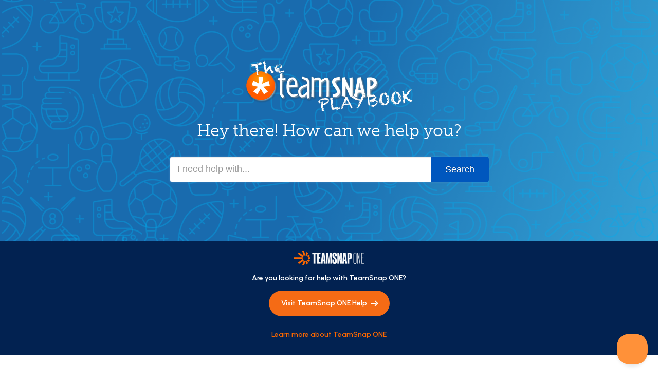

--- FILE ---
content_type: text/html; charset=utf-8
request_url: https://helpme.teamsnap.com/
body_size: 4317
content:


<!DOCTYPE html>
<html>
    
<head>
    <meta charset="utf-8"/>
    <title>TeamSnap Playbook</title>
    <meta name="viewport" content="width=device-width, maximum-scale=1"/>
    <meta name="apple-mobile-web-app-capable" content="yes"/>
    <meta name="format-detection" content="telephone=no">
    <meta name="description" content="Frequently asked questions, troubleshooting, and help guides for TeamSnap"/>
    <meta name="author" content="TeamSnap"/>
    <link rel="canonical" href="https://helpme.teamsnap.com"/>
    

    
        <link rel="stylesheet" href="//d3eto7onm69fcz.cloudfront.net/assets/stylesheets/launch-1767651845520.css">
    
    <style>
        body { background: #ffffff; }
        .navbar .navbar-inner { background: #2c323d; }
        .navbar .nav li a, 
        .navbar .icon-private-w  { color: #c0c0c0; }
        .navbar .brand, 
        .navbar .nav li a:hover, 
        .navbar .nav li a:focus, 
        .navbar .nav .active a, 
        .navbar .nav .active a:hover, 
        .navbar .nav .active a:focus  { color: #ffffff; }
        .navbar a:hover .icon-private-w, 
        .navbar a:focus .icon-private-w, 
        .navbar .active a .icon-private-w, 
        .navbar .active a:hover .icon-private-w, 
        .navbar .active a:focus .icon-private-w { color: #ffffff; }
        #serp-dd .result a:hover,
        #serp-dd .result > li.active,
        #fullArticle strong a,
        #fullArticle a strong,
        .collection a,
        .contentWrapper a,
        .most-pop-articles .popArticles a,
        .most-pop-articles .popArticles a:hover span,
        .category-list .category .article-count,
        .category-list .category:hover .article-count { color: #0057be; }
        #fullArticle, 
        #fullArticle p, 
        #fullArticle ul, 
        #fullArticle ol, 
        #fullArticle li, 
        #fullArticle div, 
        #fullArticle blockquote, 
        #fullArticle dd, 
        #fullArticle table { color:#585858; }
    </style>
    
        <link rel="stylesheet" href="//ts-public-assets.teamsnap.com/support/v1/helpme-updated-with-ts1-CC0rf9ah2YPYPxyjGpS5O.css">
    
    <link rel="apple-touch-icon-precomposed" href="//d33v4339jhl8k0.cloudfront.net/docs/assets/5ace78e004286307509252fb/images/6849f217370ef70d39ee6d1a/TeamSnap_Favicon.png">
    <link rel="shortcut icon" type="image/png" href="//d33v4339jhl8k0.cloudfront.net/docs/assets/5ace78e004286307509252fb/images/5d3627852c7d3a2ec4bf42d5/TeamSnap_Favicon.png">
    <!--[if lt IE 9]>
    
        <script src="//d3eto7onm69fcz.cloudfront.net/assets/javascripts/html5shiv.min.js"></script>
    
    <![endif]-->
    
        <script type="application/ld+json">
        {"@context":"https://schema.org","@type":"WebSite","url":"https://helpme.teamsnap.com","potentialAction":{"@type":"SearchAction","target":"https://helpme.teamsnap.com/search?query={query}","query-input":"required name=query"}}
        </script>
    
    
        <link rel="preconnect" href="https://fonts.googleapis.com">
<link rel="preconnect" href="https://fonts.gstatic.com" crossorigin>
<link href="https://fonts.googleapis.com/css2?family=Roboto:ital,wght@0,100..900;1,100..900&family=Urbanist:ital,wght@0,100..900;1,100..900&display=swap" rel="stylesheet">
<script type="text/javascript">
    document.addEventListener('DOMContentLoaded', () => {
        // Create banner container and assign class list
        const bannerContainer = document.createElement('div');
        bannerContainer.classList = 'banner';

        // Create the logo image
        const logoImg = document.createElement('img');
        logoImg.classList = 'logo';
        logoImg.src = 'https://storage.googleapis.com/ts-public-assets.teamsnap.com/support/v1/rnro505Yhci3kbT1l4jC2/rnro505Yhci3kbT1l4jC2-1x.png';

        // Create cta text
        const ctaText = document.createElement('div');
        ctaText.classList = 'cta';
        ctaText.innerText = 'Are you looking for help with TeamSnap ONE?'

        // Create button
        const button = document.createElement('button');
        button.classList = 'button';
        button.innerText = 'Visit TeamSnap ONE Help';
        button.onclick = () => {
            window.location.href = 'http://help.teamsnap.com/';
        }
        
        // Create arrow
        const span = document.createElement('span');
        span.classList = 'arrow-right';
        button.appendChild(span);

        // Create link
        const link = document.createElement('a');
        link.classList = 'link';
        link.innerText = 'Learn more about TeamSnap ONE';
        link.href = 'https://teamsnap.com/one';


        // Attach elements to banner container
        bannerContainer.appendChild(logoImg);
        bannerContainer.appendChild(ctaText);
        bannerContainer.appendChild(button);
        bannerContainer.appendChild(link);

        // Append the entire banner to the end of the docsSearch
        const docsSearch = document.getElementById('docsSearch');
        docsSearch.insertAdjacentElement("afterend", bannerContainer);
    })
</script>
    
</head>
    <body>
        <script>
            window.onload = function() {
                $("#searchBar input.search-query" ).focus();
            };
        </script>
        
<header id="mainNav" class="navbar">
    <div class="navbar-inner">
        <div class="container-fluid">
            <a class="brand" href="/">
            
                <span>TeamSnap Playbook</span>
            
            </a>
            
                <button type="button" class="btn btn-navbar" data-toggle="collapse" data-target=".nav-collapse">
                    <span class="sr-only">Toggle Navigation</span>
                    <span class="icon-bar"></span>
                    <span class="icon-bar"></span>
                    <span class="icon-bar"></span>
                </button>
            
            <div class="nav-collapse collapse">
                <nav role="navigation"><!-- added for accessibility -->
                <ul class="nav">
                    
                    
                        
                            <li  id="teamsnap-assist"><a href="/collection/1184-teamsnap-assist">TeamSnap Assist  <b class="caret"></b></a></li>
                        
                            <li  id="training-camp"><a href="/collection/1204-training-camp">Training Camp  <b class="caret"></b></a></li>
                        
                            <li  id="draft-picks"><a href="/collection/1196-draft-picks">Draft Picks  <b class="caret"></b></a></li>
                        
                    
                    
                        <li id="contact"><a href="#" class="contactUs" onclick="window.Beacon('open')">Contact</a></li>
                        <li id="contactMobile"><a href="#" class="contactUs" onclick="window.Beacon('open')">Contact</a></li>
                    
                </ul>
                </nav>
            </div><!--/.nav-collapse -->
        </div><!--/container-->
    </div><!--/navbar-inner-->
</header>
        <section id="docsSearch">
            
                <h1>Hey there! How can we help you?</h1>
            
             

<form action="/search" method="GET" id="searchBar" autocomplete="off">
    
                <input type="text" name="query" title="search-query" class="search-query" placeholder="I need help with..." aria-label="I need help with..." value="">
                <button type="submit" aria-label="Search"><i class="icon-search lp"></i><span>Search</span></button>
                <div id="serp-dd" style="display:none;">
                    <ul class="result"></ul>
                </div>
            
</form>

        </section><!--/docsSearch-->
        <section id="contentArea" class="container-fluid">
            

    <div id="noResults" style="display:none;">No results found :( Looking for your team? Search &quot;Find my invite&quot;</div>
    
        
            
                <section class="collection-category" id="collection-category-1184">
                    <h2 id="collection-1184"><a href="/collection/1184-teamsnap-assist">TeamSnap Assist</a></h2>
                    <section class="category-list">
                    
                        
                            <a class="category" id="category-1809" href="/category/1809-back-to-playbook-home">
                                <h3>Back to Playbook Home</h3>
                                <p></p>
                                <p class="article-count">                                    
                                    
                                        <span class="notranslate">1</span> article
                                                                        
                                </p>
                            </a><!-- /category -->
                        
                    
                        
                            <a class="category" id="category-1824" href="/category/1824-teamsnap-for-business">
                                <h3>TeamSnap for Business</h3>
                                <p></p>
                                <p class="article-count">                                    
                                    
                                        <span class="notranslate">38</span> articles
                                                                        
                                </p>
                            </a><!-- /category -->
                        
                    
                        
                            <a class="category" id="category-1825" href="/category/1825-teamsnap-for-clubs-and-leagues">
                                <h3>TeamSnap for Clubs and Leagues</h3>
                                <p></p>
                                <p class="article-count">                                    
                                    
                                        <span class="notranslate">15</span> articles
                                                                        
                                </p>
                            </a><!-- /category -->
                        
                    
                        
                            <a class="category" id="category-1844" href="/category/1844-teamsnap-for-teams">
                                <h3>TeamSnap for Teams</h3>
                                <p></p>
                                <p class="article-count">                                    
                                    
                                        <span class="notranslate">9</span> articles
                                                                        
                                </p>
                            </a><!-- /category -->
                        
                    
                        
                            <a class="category" id="category-1209" href="/category/1209-teamsnap-tournaments">
                                <h3>TeamSnap Tournaments</h3>
                                <p></p>
                                <p class="article-count">                                    
                                    
                                        <span class="notranslate">41</span> articles
                                                                        
                                </p>
                            </a><!-- /category -->
                        
                    
                        
                            <a class="category" id="category-1210" href="/category/1210-website-builder">
                                <h3>Website Builder</h3>
                                <p></p>
                                <p class="article-count">                                    
                                    
                                        <span class="notranslate">40</span> articles
                                                                        
                                </p>
                            </a><!-- /category -->
                        
                    
                        
                            <a class="category" id="category-1208" href="/category/1208-getting-started">
                                <h3>Getting Started</h3>
                                <p></p>
                                <p class="article-count">                                    
                                    
                                        <span class="notranslate">12</span> articles
                                                                        
                                </p>
                            </a><!-- /category -->
                        
                    
                        
                            <a class="category" id="category-1207" href="/category/1207-account-management">
                                <h3>Account &amp; Plan Management</h3>
                                <p></p>
                                <p class="article-count">                                    
                                    
                                        <span class="notranslate">36</span> articles
                                                                        
                                </p>
                            </a><!-- /category -->
                        
                    
                        
                            <a class="category" id="category-1259" href="/category/1259-division-and-team-structure">
                                <h3>Season Management and Organization Structuring</h3>
                                <p></p>
                                <p class="article-count">                                    
                                    
                                        <span class="notranslate">21</span> articles
                                                                        
                                </p>
                            </a><!-- /category -->
                        
                    
                        
                            <a class="category" id="category-1220" href="/category/1220-payments-and-registration">
                                <h3>Invoicing, Registration, and Financials</h3>
                                <p></p>
                                <p class="article-count">                                    
                                    
                                        <span class="notranslate">79</span> articles
                                                                        
                                </p>
                            </a><!-- /category -->
                        
                    
                        
                            <a class="category" id="category-1219" href="/category/1219-roster-profile-and-member-management">
                                <h3>Roster Profile and Member Management</h3>
                                <p></p>
                                <p class="article-count">                                    
                                    
                                        <span class="notranslate">66</span> articles
                                                                        
                                </p>
                            </a><!-- /category -->
                        
                    
                        
                            <a class="category" id="category-1187" href="/category/1187-communication">
                                <h3>Communication</h3>
                                <p></p>
                                <p class="article-count">                                    
                                    
                                        <span class="notranslate">26</span> articles
                                                                        
                                </p>
                            </a><!-- /category -->
                        
                    
                        
                            <a class="category" id="category-1188" href="/category/1188-scheduling">
                                <h3>Scheduling and Availability</h3>
                                <p></p>
                                <p class="article-count">                                    
                                    
                                        <span class="notranslate">42</span> articles
                                                                        
                                </p>
                            </a><!-- /category -->
                        
                    
                        
                            <a class="category" id="category-1260" href="/category/1260-statistics">
                                <h3>Tracking and Statistics</h3>
                                <p></p>
                                <p class="article-count">                                    
                                    
                                        <span class="notranslate">6</span> articles
                                                                        
                                </p>
                            </a><!-- /category -->
                        
                    
                        
                            <a class="category" id="category-1191" href="/category/1191-reporting">
                                <h3>Reporting</h3>
                                <p></p>
                                <p class="article-count">                                    
                                    
                                        <span class="notranslate">8</span> articles
                                                                        
                                </p>
                            </a><!-- /category -->
                        
                    
                        
                            <a class="category" id="category-1221" href="/category/1221-photos-videos-files">
                                <h3>Photos, Videos, and Files</h3>
                                <p></p>
                                <p class="article-count">                                    
                                    
                                        <span class="notranslate">5</span> articles
                                                                        
                                </p>
                            </a><!-- /category -->
                        
                    
                        
                            <a class="category" id="category-1190" href="/category/1190-settings">
                                <h3>Settings</h3>
                                <p></p>
                                <p class="article-count">                                    
                                    
                                        <span class="notranslate">20</span> articles
                                                                        
                                </p>
                            </a><!-- /category -->
                        
                    
                        
                            <a class="category" id="category-1189" href="/category/1189-partnerships-and-integrations">
                                <h3>Partnerships and Integrations</h3>
                                <p></p>
                                <p class="article-count">                                    
                                    
                                        <span class="notranslate">19</span> articles
                                                                        
                                </p>
                            </a><!-- /category -->
                        
                    
                        
                            <a class="category" id="category-1519" href="/category/1519-health-and-safety">
                                <h3>Health and Safety</h3>
                                <p></p>
                                <p class="article-count">                                    
                                    
                                        <span class="notranslate">2</span> articles
                                                                        
                                </p>
                            </a><!-- /category -->
                        
                    
                        
                            <a class="category" id="category-1243" href="/category/1243-security-and-privacy">
                                <h3>Security and Privacy</h3>
                                <p></p>
                                <p class="article-count">                                    
                                    
                                        <span class="notranslate">5</span> articles
                                                                        
                                </p>
                            </a><!-- /category -->
                        
                    
                        
                            <a class="category" id="category-1484" href="/category/1484-troubleshooting-and-error-resolution">
                                <h3>Troubleshooting and Error Resolution</h3>
                                <p></p>
                                <p class="article-count">                                    
                                    
                                        <span class="notranslate">22</span> articles
                                                                        
                                </p>
                            </a><!-- /category -->
                        
                    
                        
                            <a class="category" id="category-1218" href="/category/1218-faqs">
                                <h3>FAQs</h3>
                                <p></p>
                                <p class="article-count">                                    
                                    
                                        <span class="notranslate">2</span> articles
                                                                        
                                </p>
                            </a><!-- /category -->
                        
                    
                    </section><!-- /category-list -->
                </section><!-- /collection -->
            
                <section class="collection-category" id="collection-category-1204">
                    <h2 id="collection-1204"><a href="/collection/1204-training-camp">Training Camp</a></h2>
                    <section class="category-list two-col">
                    
                    </section><!-- /category-list -->
                </section><!-- /collection -->
            
        
    

            <footer class="center">
                

<p>&copy;
    
        TeamSnap
    
    2026. <span>Powered by <a rel="nofollow noopener noreferrer" href="https://www.helpscout.com/docs-refer/?co=TeamSnap&utm_source=docs&utm_medium=footerlink&utm_campaign=Docs+Branding" target="_blank">Help Scout</a></span>
    
        
    
</p>

            </footer>
        </section><!--/.fluid-container-->
        
            

<script id="beaconLoader" type="text/javascript">!function(e,t,n){function a(){var e=t.getElementsByTagName("script")[0],n=t.createElement("script");n.type="text/javascript",n.async=!0,n.src="https://beacon-v2.helpscout.net",e.parentNode.insertBefore(n,e)}if(e.Beacon=n=function(t,n,a){e.Beacon.readyQueue.push({method:t,options:n,data:a})},n.readyQueue=[],"complete"===t.readyState)return a();e.attachEvent?e.attachEvent("onload",a):e.addEventListener("load",a,!1)}(window,document,window.Beacon||function(){});</script>
<script type="text/javascript">window.Beacon('init', 'd858bda9-f69d-4555-866c-5e060ac100fb')</script>

<script type="text/javascript">
    function hashChanged() {
        var hash = window.location.hash.substring(1); 
        if (hash === 'contact') {
            window.Beacon('open')
        }
    }

    if (window.location.hash) {
        hashChanged()
    }

    window.onhashchange = function () {
        hashChanged()
    }

    window.addEventListener('hashchange', hashChanged, false);

</script>

        
        
    <script src="//d3eto7onm69fcz.cloudfront.net/assets/javascripts/app4.min.js"></script>

<script>
// keep iOS links from opening safari
if(("standalone" in window.navigator) && window.navigator.standalone){
// If you want to prevent remote links in standalone web apps opening Mobile Safari, change 'remotes' to true
var noddy, remotes = false;
document.addEventListener('click', function(event) {
noddy = event.target;
while(noddy.nodeName !== "A" && noddy.nodeName !== "HTML") {
noddy = noddy.parentNode;
}

if('href' in noddy && noddy.href.indexOf('http') !== -1 && (noddy.href.indexOf(document.location.host) !== -1 || remotes)){
event.preventDefault();
document.location.href = noddy.href;
}

},false);
}
</script>
    </body>
</html>


--- FILE ---
content_type: text/css
request_url: https://ts-public-assets.teamsnap.com/support/v1/helpme-updated-with-ts1-CC0rf9ah2YPYPxyjGpS5O.css
body_size: 11683
content:
@import url("https://fonts.googleapis.com/css?family=Open+Sans");
@import url('https://fonts.googleapis.com/css2?family=Open+Sans:ital,wght@0,300;0,400;0,600;0,700;0,800;1,300;1,400;1,600;1,700;1,800&display=swap');
@import url("https://use.typekit.net/hki4mzk.css");

body {
    padding: 0;
}

body.open {
    overflow-y: hidden
}

.Navigation__page {
    margin-top: 72px
}

.Navigation--transparent {
    margin-top: 0
}

.Header {
    background-color: #fff;
    box-shadow: 0 2px 14px rgba(0, 0, 0, .06);
    position: fixed;
    width: 100%;
    top: 0;
    z-index: 5000
}

.Header .LogoText {
    fill: #000
}

.Header .LogoText--orange {
    fill: #f75a10
}

.Header--advertising:not(.Header--scrolled) {
    box-shadow: 0 2px 14px transparent;
    background-color: transparent;
    margin-top: 20px;
    padding-top: 10px
}

.Header--advertising .NavigationSecondary__item,
.Header--advertising .Navigation__heading {
    font-family: Open Sans, sans-serif;
    font-weight: 300
}

.Header--advertising .Button,
.Header--advertising .NavTabsHorizontal li a.Button,
.NavTabsHorizontal li .Header--advertising a.Button {
    font-family: Open Sans, sans-serif;
    line-height: 32px
}

.Header--advertising.Header--scrolled {
    margin-top: 0;
    background-color: #fff;
    box-shadow: 0 2px 14px rgba(0, 0, 0, .06)
}

.Header--advertising.Header--scrolled .ad-text {
    fill: #000 !important
}

.Header--advertising.Header--scrolled .ad-text--orange {
    fill: #ff5a00 !important
}

.Header--advertising.open .ad-text {
    fill: #000 !important
}

.Header--advertising.open .ad-text--orange {
    fill: #ff5a00 !important
}

.Header--advertising .Navigation__List-link {
    color: #090d35
}

.Header--advertising .Navigation__Main {
    margin-left: auto
}

.Header--advertising .Navigation__Links>span a {
    color: #090d35;
    font-weight: 700
}

@media screen and (max-width: 992px) {
    .Header--advertising.Header--dark.open {
        background-color: #fff
    }
}

@media screen and (min-width: 992px) {

    .Header--advertising.Header--dark:not(.Header--scrolled) .Navigation__Links a,
    .Header--advertising.Header--dark:not(.Header--scrolled) .Navigation__List-link,
    .Header--advertising.Header--dark:not(.Header--scrolled) .Navigation__List-link .Icon,
    .Header--advertising.Header--dark:not(.Header--scrolled) .Navigation__List-link--icon,
    .Header--advertising.Header--dark:not(.Header--scrolled) .Navigation__List-link--icon .Icon {
        color: #fff
    }

    .Header--advertising.Header--dark:not(.Header--scrolled) .LogoText {
        fill: #000
    }
}

.Header--transparent {
    background-color: transparent;
    box-shadow: none
}

.Header--transparent.open {
    background-color: #fff
}

.Header--transparent.open .Navigation__Links a,
.Header--transparent.open .Navigation__List-link,
.Header--transparent.open .Navigation__List-link .Icon,
.Header--transparent.open .Navigation__List-link--icon,
.Header--transparent.open .Navigation__List-link--icon .Icon {
    color: #0057be
}

@media(min-width: 992px) {

    .Header--transparent .Navigation__List li:active .Navigation__List-link--icon>span,
    .Header--transparent .Navigation__List li:active .Navigation__List-link>span,
    .Header--transparent .Navigation__List li:focus .Navigation__List-link--icon>span,
    .Header--transparent .Navigation__List li:focus .Navigation__List-link>span,
    .Header--transparent .Navigation__List li:focus-within .Navigation__List-link--icon>span,
    .Header--transparent .Navigation__List li:focus-within .Navigation__List-link>span,
    .Header--transparent .Navigation__List li:hover .Navigation__List-link--icon>span,
    .Header--transparent .Navigation__List li:hover .Navigation__List-link>span {
        border-color: currentColor
    }
}

.Header--transparent .Navigation__List-link,
.Header--transparent .Navigation__List-link--icon {
    color: #fff
}

.Header--transparent .Navigation__List-link--icon>span,
.Header--transparent .Navigation__List-link>span {
    border-bottom: 3px solid transparent;
    transition: all .15s ease;
    padding-bottom: 5px
}

.Header--transparent .Navigation__List-link .Icon,
.Header--transparent .Navigation__List-link--icon .Icon {
    color: #fff
}

@media(min-width: 992px) {

    .Header--transparent .Navigation__List-link--icon.active>span,
    .Header--transparent .Navigation__List-link--icon:focus>span,
    .Header--transparent .Navigation__List-link--icon:hover>span,
    .Header--transparent .Navigation__List-link.active>span,
    .Header--transparent .Navigation__List-link:focus>span,
    .Header--transparent .Navigation__List-link:hover>span {
        border-color: #fff
    }
}

.Header--transparent .Navigation__Links a {
    color: #fff
}

.Header--transparent .LogoText,
.Header--transparent .LogoText--orange {
    transition: all .1s ease-in;
    fill: #fff
}

.Header--transparent.Header--dark .Navigation__List-link,
.Header--transparent.Header--dark .Navigation__List-link .Icon,
.Header--transparent.Header--dark .Navigation__List-link--icon,
.Header--transparent.Header--dark .Navigation__List-link--icon .Icon {
    color: #0057be
}

@media(min-width: 992px) {

    .Header--transparent.Header--dark .Navigation__List-link--icon.active,
    .Header--transparent.Header--dark .Navigation__List-link--icon.active .Icon,
    .Header--transparent.Header--dark .Navigation__List-link.active,
    .Header--transparent.Header--dark .Navigation__List-link.active .Icon {
        color: #fff
    }
}

.Header--transparent.Header--dark .Navigation__Links a {
    color: #0057be
}

.Header--transparent.Header--dark .LogoText {
    fill: #000
}

.Navigation__Container {
    display: flex;
    flex-wrap: wrap;
    align-items: center
}

.Header {
    padding: 20px 0;
    transition: all .1s ease-in
}

.Navigation__Logo {
    width: 80px
}

.Navigation__Logo svg {
    stroke: transparent
}

.Navigation__Main {
    order: 3;
    width: 100%;
    height: 0;
    transition: all .1s ease-in;
    overflow: hidden
}

.Navigation__Main.open {
    height: 100vh
}

.Navigation__List {
    display: flex;
    flex-wrap: wrap;
    width: 100%;
    margin-top: 32px;
    padding: 0
}

.Navigation__List.Navigation__ListRemove {
    opacity: 0;
    pointer-events: none
}

.Navigation__List li {
    list-style-type: none;
    width: 100%;
    padding-bottom: 0;
    position: relative;
    cursor: pointer
}

.Navigation__List li:active [data-secondary-nav],
.Navigation__List li:focus [data-secondary-nav],
.Navigation__List li:focus-within [data-secondary-nav],
.Navigation__List li:hover [data-secondary-nav] {
    height: auto;
    transform: scale(1) translateZ(0)
}

.Navigation__List li ul {
    padding: 0
}

.Navigation__List li:last-child .Navigation__List-link {
    border-bottom: 2px solid rgba(0, 0, 0, .1)
}

.Navigation__List-link {
    display: block;
    padding: 10px 20px;
    text-decoration: none;
    transition: .1s ease-in;
    z-index: 500;
    font-size: 14px;
    position: relative;
    color: #0057be;
    border-top: 2px solid rgba(0, 0, 0, .1)
}

.Navigation__List-link .Icon {
    max-width: 10px;
    margin-left: 4px;
    transition: .1s ease-in
}

.Navigation__List-link.open,
.Navigation__List-link:focus,
.Navigation__List-link:hover {
    opacity: 1
}

.Navigation__List-link.open .Icon--down,
.Navigation__List-link:focus .Icon--down,
.Navigation__List-link:hover .Icon--down {
    transform: rotate(180deg)
}

[data-secondary-nav] {
    height: 0;
    transform: scale(0) translateZ(0)
}

[data-secondary-nav] .NavigationSecondary__contentList {
    transition: .12s ease-in
}

[data-secondary-nav] .NavigationSecondary__contentList li {
    list-style-type: none
}

.NavigationSecondary__item {
    padding-top: 10px;
    padding-bottom: 10px;
    transition: .1s ease-in;
    list-style-type: none;
    font-family: museo-slab, serif
}

.NavigationSecondary__item:first-child {
    padding-top: 10px
}

.NavigationSecondary__item:last-child {
    padding-bottom: 10px
}

.NavigationSecondary__item.active .Navigation__heading {
    text-decoration: underline
}

.NavigationSecondary__branding {
    max-width: 20px;
    display: inline-block;
    vertical-align: middle;
    margin: 0 4px 0 0
}

.Navigation__heading {
    font-size: 14px;
    transition: all .15s ease;
    font-family: museo-slab, serif;
    font-weight: 700;
    color: black !important;
}

.text--green {
    color: #1fc164 !important
}

.Navigation__heading.larger {
    font-size: 20px
}

@media screen and (max-width: 992px) {
    .Navigation__heading.larger {
        font-size: 14px
    }
}

.Navigation__heading .Icon {
    color: #000 !important
}

.Navigation__heading:focus,
.Navigation__heading:hover {
    text-decoration: underline;
    transform: scale(.95)
}

.Navigation__heading.noHover {
    text-decoration: none;
    transform: scale(1)
}

.Navigation__paragraph {
    font-size: 14px;
    letter-spacing: -.02em;
    display: none;
    font-weight: 400
}

.NavigationSecondary__contentList {
    margin: 0;
    padding: 0;
    display: flex
}

.NavigationSecondary__contentList li {
    width: 50%;
    list-style-type: none;
    margin-top: 6px;
    font-size: 14px
}

.NavigationSecondary__contentList li a {
    display: inline-block;
    color: #000;
    transition: all .15s ease
}

.NavigationSecondary__contentList li a .Icon {
    color: #0057be !important
}

.NavigationSecondary__contentList li a.active,
.NavigationSecondary__contentList li a:focus,
.NavigationSecondary__contentList li a:hover {
    transform: scale(.95)
}

@media screen and (max-width: 992px) {
    .NavigationSecondary__contentList {
        display: block
    }

    .NavigationSecondary__contentList li {
        width: 100%
    }
}

.NavigationSecondary__item-content {
    display: flex;
    transition: .1s ease-in;
    border-radius: 8px;
    gap: 10px
}

.NavigationSecondary__item-content a {
    color: #000 !important;
}

@media screen and (max-width: 992px) {
    .NavigationSecondary__item-content {
        display: block
    }

    .NavigationSecondary__item-content.bg--light-grey {
        background-color: #fff
    }
}

.NavigationSecondary__item-content__hoverList {
    flex-grow: 0;
    flex-shrink: 0;
    width: 25%
}

@media screen and (max-width: 992px) {
    .NavigationSecondary__item-content__hoverList {
        width: 100%;
        display: flex;
        gap: 10px;
        align-items: center;
        justify-content: space-between;
        margin-bottom: 20px
    }
}

.NavigationSecondary__item-content__hoverListItem {
    padding: 10px;
    background-color: transparent;
    transition: all .1s ease-in;
    border-radius: 8px
}

.NavigationSecondary__item-content__hoverListItem.active {
    background-color: #d8eaff
}

@media screen and (max-width: 992px) {
    .NavigationSecondary__item-content__hoverListItem {
        padding: 0 10px 4px;
        flex-grow: 1
    }
}

.NavigationSecondary__item-content__linkList {
    flex-grow: 1;
    background-color: #f4f5f8;
    border-radius: 8px;
    padding: 10px
}

.NavigationSecondary__item-content__linkList .NavigationSecondary__contentList {
    display: grid;
    grid-gap: 10px;
    gap: 10px;
    grid-template-columns: repeat(2, 1fr)
}

.NavigationSecondary__item-content__linkList .NavigationSecondary__contentList.singleColumn {
    grid-template-columns: repeat(1, 1fr)
}

.NavigationSecondary__item-content__linkList .NavigationSecondary__contentList a {
    text-decoration: none;
    color: #000
}

@media screen and (max-width: 992px) {
    .NavigationSecondary__item-content__linkList .NavigationSecondary__contentList {
        gap: 12px
    }

    .NavigationSecondary__item-content__linkList .NavigationSecondary__contentList.singleColumn {
        display: block
    }

    .NavigationSecondary__item-content__linkList {
        background-color: #fff;
        padding: 0
    }
}

.NavigationSecondary__item-content__grid {
    display: grid;
    grid-auto-columns: auto;
    grid-template-rows: auto;
    grid-template-columns: repeat(2, 1fr)
}

@media screen and (max-width: 992px) {
    .NavigationSecondary__item-content__grid {
        display: block
    }
}

.NavigationSecondary__item-content__grid--3 {
    display: grid;
    grid-gap: 24px;
    gap: 24px;
    grid-template-columns: repeat(3, 1fr)
}

@media screen and (max-width: 992px) {
    .NavigationSecondary__item-content__grid--3 {
        display: block
    }
}

.NavigationSecondary__contentDescription,
.NavigationSecondary__contentHeading {
    display: block
}

.NavigationSecondary__contentHeading {
    font-size: 18px;
    font-weight: 700
}

@media screen and (max-width: 992px) {
    .NavigationSecondary__contentHeading {
        font-size: 14px;
        font-weight: 400
    }
}

.NavigationSecondary__contentDescription {
    display: block;
    font-weight: 400
}

.NavigationSecondary__promoImage {
    width: 100%;
    height: auto;
    border-radius: 8px
}

.qr-code {
    max-width: 200px;
    margin: 0 auto;
    text-align: center;
    display: block
}

.appStoreCallout {
    margin-top: 20px;
    display: flex;
    justify-content: space-around
}

.appStoreCallout img {
    max-height: 40px
}

.Navigation__ButtonGroup {
    display: none
}

.Navigation__ButtonGroup.ButtonGroupMobile {
    display: flex
}

.SignUp,
.hiddenMobile {
    display: none
}

.SignUpBlock {
    width: 100%;
    text-align: center;
    margin-top: 32px
}

.NavTabsHorizontal li .SignUpBlock a.Button,
.SignUpBlock .Button,
.SignUpBlock .NavTabsHorizontal li a.Button {
    width: 50%
}

.Navigation__Buttons {
    margin-left: auto;
    display: flex;
    font-size: 14px
}

.Navigation__Search {
    margin-left: auto
}

@media only screen and (min-width: 992px) {
    body.open {
        overflow-y: scroll
    }

    .Navigation__page {
        margin-top: 83px
    }

    .Navigation--transparent {
        margin-top: 0
    }

    .Header {
        padding: 0
    }

    .Navigation__Main {
        height: auto;
        width: auto;
        order: 1
    }

    .Navigation__Main.open {
        height: auto
    }

    .Navigation__Logo {
        width: 151px
    }

    .ButtonGroup {
        display: flex
    }

    .ButtonGroup.ButtonGroupMobile,
    .hiddenDesktop {
        display: none
    }

    .SignUp,
    .hiddenMobile {
        display: block
    }

    .Navigation__Buttons {
        display: flex;
        align-items: center;
        margin-left: auto;
        order: 2
    }

    .Navigation__List {
        display: flex;
        list-style: none;
        padding: 0;
        margin: 0 0 0 44px
    }

    .Navigation__List li {
        position: relative;
        width: auto;
        max-width: 100%
    }

    .Navigation__List li:last-child .Navigation__List-link {
        border-bottom: none
    }

    .Navigation__List li:active [data-secondary-nav],
    .Navigation__List li:focus [data-secondary-nav],
    .Navigation__List li:focus-within [data-secondary-nav],
    .Navigation__List li:hover [data-secondary-nav] {
        transform: scale(1) translateZ(0)
    }

    .Navigation__List-link {
        display: block;
        padding: 30px 13px;
        text-decoration: none;
        transition: .1s ease-in;
        z-index: 500;
        font-size: 14px;
        color: #0057be;
        border: none;
        position: relative;
        font-family: museo-slab, serif;
        font-weight: 700
    }

    .Navigation__List-link>span {
        border-bottom: 3px solid transparent;
        transition: all .15s ease;
        padding-bottom: 5px
    }

    .Navigation__List-link .Icon {
        font-size: 10px;
        color: #0057be;
        transition: .1s ease-in
    }

    .Navigation__List-link.open>span,
    .Navigation__List-link:focus>span,
    .Navigation__List-link:hover>span {
        border-color: currentColor
    }

    .Navigation__List-link.open .Icon--down,
    .Navigation__List-link:focus .Icon--down,
    .Navigation__List-link:hover .Icon--down {
        transform: rotate(180deg)
    }

    .Navigation__List-link.open [data-secondary-nav],
    .Navigation__List-link:focus [data-secondary-nav],
    .Navigation__List-link:hover [data-secondary-nav] {
        transform: scale(1) translateZ(0)
    }

    .Navigation__List-link.active>span {
        border-color: currentColor
    }

    .Navigation__heading {
        font-size: 14px
    }

    .Navigation__paragraph {
        margin-top: 0;
        display: block;
        font-size: 13px
    }

    [data-secondary-nav] {
        transform-origin: top left;
        transform: scale(0) translate3d(0, -100px, 0);
        transition: .1s ease-in;
        overflow: hidden;
        height: auto;
        position: fixed;
        margin-left: -13px;
        margin-top: 30px;
        border-radius: 8px;
        border-top-left-radius: 0;
        box-shadow: 0 5px 19px -2px rgba(0, 0, 25, .16)
    }

    .NavigationSecondary__list {
        display: flex;
        flex-direction: column;
        list-style-type: none;
        max-width: 900px;
        margin-right: auto;
        border-top: 2px solid #0057be;
        padding-left: 0;
        background-color: #fff;
        flex: 1 1 auto;
        overflow-y: auto;
        margin-left: 0px;
    }

    .NavigationSecondary__list#for-brandsNavigation {
        max-width: 600px
    }

    .NavigationSecondary__list--full {
        max-width: 300px;
        flex-wrap: wrap;
        width: 100%
    }

    .NavigationSecondary__list--full .NavigationSecondary__item-content {
        align-items: flex-start;
        padding: 6px 6px 6px 25px
    }

    .NavigationSecondary__list--full .NavigationSecondary__item {
        width: 100%;
        padding: 0
    }

    .NavigationSecondary__list--full .NavigationSecondary__item.active,
    .NavigationSecondary__list--full .NavigationSecondary__item:first-child,
    .NavigationSecondary__list--full .NavigationSecondary__item:last-child {
        padding: 0
    }

    .NavigationSecondary__item {
        padding: 16px;
        transition: .1s ease-in;
        border-top: 4px solid transparent;
        list-style-type: none
    }

    .NavigationSecondary__item-content {
        transition: .1s ease-in
    }

    .NavigationSecondary__contentList {
        display: block
    }

    .NavigationSecondary__contentList li {
        width: auto;
        font-size: 13px
    }

    .Navigation__Links {
        vertical-align: middle;
        margin-top: 7px;
        margin-right: 20px
    }

    .Navigation__Links a {
        font-size: 12px;
        color: #0057be;
        text-align: center;
        transition: all .1s ease-in;
        display: inline-block
    }

    .Navigation__Links a:focus,
    .Navigation__Links a:hover {
        color: #004ba5;
        transform: scale(.95)
    }
}

@media(max-width: 767px) {
    .hidden-xs {
        display: none !important
    }
}

@media(min-width: 768px)and (max-width:991px) {
    .hidden-sm {
        display: none !important
    }
}

@media(min-width: 992px)and (max-width:1199px) {
    .hidden-md {
        display: none !important
    }
}

@media(min-width: 1200px) {
    .hidden-lg {
        display: none !important
    }
}

.container {
    margin-right: auto;
    margin-left: auto;
    padding-left: 15px;
    padding-right: 15px
}

.container:after,
.container:before {
    content: " ";
    display: table
}

.container:after {
    clear: both
}

@media(min-width: 768px) {
    .container {
        width: auto
    }
}

@media(min-width: 992px) {
    .container {
        width: auto
    }
}

@media(min-width: 1200px) {
    .container {
        width: 1170px
    }
}

.hidden {
    display: none !important;
    visibility: hidden !important
}

#contentArea {
    margin-top: 90px;
}

.container-fluid {
    max-width: inherit;
    margin: 0;
}

@media (min-width: 769px) {
    .navbar .container {
        max-width: 90%;
        margin: 0 auto;
    }

    .navbar .nav {
        position: relative;
    }

    .brand img {
        display: none;
    }

    .navbar .container-fluid {
        max-width: 90%;
        margin: 0 auto;
    }

    .navbar .navbar-inner {
        margin-top: 80px;
        background-color: white;
    }

    .navbar .nav li a:hover {}

    @media (max-width: 769px) {
        .navbar .navbar-inner {
            margin-top: 0px !important;
        }
    }

    .navbar .nav li {
        display: inherit;
        float: left;
    }

    .navbar .nav li a {
        text-align: center;
        line-height: 20px;
        margin: 10px;
        font-family: "Open Sans", "Helvetica Neue", Helvetica, Arial, sans-serif;
        transition: all .15s;
    }

    .navbar .nav li a:hover {
        border-color: #1A6BAF;
        color: #1A6BAF;
    }

    .navbar .nav li.active a {
        border-color: #1A6BAF;
        background-color: #F3F7FA;
        color: #1A6BAF;
    }

    .navbar .nav li.active a:hover {
        color: #1A6BAF;
    }

    .navbar .nav>li>a {
        padding: 10px 6px 6px 6px;
    }

    #home {
        display: inherit;
    }

    .brand span {
        display: inherit;
        color: #1A6BAF;
        font-family: museo-slab, serif;
    }

    @media (max-width: 768px) {
        .navbar .nav li {
            float: none;
        }

        .navbar .nav li a:hover {
            border-bottom: none;
            background-color: #317AB7;
            color: white;
        }

        .navbar .nav li.active a {
            border-bottom: none;
            background-color: #317AB7;
            color: white;
        }
    }

    h1,
    h2,
    h3,
    h4,
    h5,
    h6,
    .h1,
    .h2,
    .h3,
    .h4,
    .h5,
    .h6 {
        color: #1A6BAF;
        line-height: 1.35;
        font-family: museo-slab, serif;
    }

    h1 *,
    h2 *,
    h3 *,
    h4 *,
    h5 *,
    h6 *,
    .h1 *,
    .h2 *,
    .h3 *,
    .h4 *,
    .h5 *,
    .h6 * {
        line-height: 1.35;
    }

    h1,
    .h1,
    h2,
    .h2,
    h3,
    .h3 {
        margin-top: 10px;
    }

    h1 small,
    h1 .small,
    .h1 small,
    .h1 .small,
    h2 small,
    h2 .small,
    .h2 small,
    .h2 .small,
    h3 small,
    h3 .small,
    .h3 small,
    .h3 .small {
        font-size: 65%;
    }

    h4,
    .h4,
    h5,
    .h5,
    h6,
    .h6 {
        margin-top: 11px;
        margin-bottom: 11px;
    }

    h4 small,
    h4 .small,
    .h4 small,
    .h4 .small,
    h5 small,
    h5 .small,
    .h5 small,
    .h5 .small,
    h6 small,
    h6 .small,
    .h6 small,
    .h6 .small {
        font-size: 75%;
    }

    h1,
    .h1 {
        font-size: 2.027em;
        font-family: museo-slab, serif;
        margin-bottom: 5px;
    }

    h2,
    .h2 {
        font-size: 1.602em;
        font-family: museo-slab, serif;
        margin-bottom: 5px;
    }

    h3,
    .h3 {
        font-size: 1.125em;
        font-family: museo-slab, serif;
        color: #1A6BAF;
        margin-bottom: 5px;
    }

    h4,
    .h4 {
        font-size: 0.889em;
        font-family: museo-slab, serif;
    }

    h5,
    .h5 {
        font-size: 1.802em;
        font-family: museo-slab, serif;
    }

    h6,
    .h6 {
        font-size: 2.027em;
        font-family: museo-slab, serif;
    }

    p {
        font-family: "Open Sans" !important;
    }

    a {
        color: #317ab7;
    }

    a:hover {
        color: #21527b;
    }

    #mainNav .navbar-inner {
        display: none;
    }

    #mainNav .navbar-inner a.brand span {
        display: none;
    }

    #docsSearch {
        margin-top: 80px;
        min-height: 275px;
        width: 100%;
        background-color: #196BAE;
        background-image: url('https://storage.googleapis.com/ts-public-assets.teamsnap.com/support/v1/87YrUrtlgQ7zJkdfAm0gF/87YrUrtlgQ7zJkdfAm0gF-1x.png');
        border-bottom: 1px solid #DFDFDF;
        background-size: cover;
        background-repeat: no-repeat;
        padding: 90px 0px;
        margin: 0px !important;
    }

    #docsSearch h1 {
        color: white;
    }

    #docsSearch h1:before {
        content: '';
        background-image: url('https://storage.googleapis.com/ts-public-assets.teamsnap.com/support/v1/RgDgjbkc1Npx12OlZrNM1/RgDgjbkc1Npx12OlZrNM1-1x.png');
        background-position: center;
        background-size: contain;
        background-repeat: no-repeat;
        margin: 0 auto;
        width: 326px;
        height: 130px;
        display: block;
    }

    #searchBar {
        margin-top: 5px;
    }

    #searchBar button {
        background: #0057BE;
        border-color: transparent;
        color: #fff;
    }

    .article-count {
        display: none;
    }

    #contentArea {
        margin-left: 8%;
        margin-right: 8%;
    }



    #main-content {
        background: none;
    }

    .contentWrapper {
        color: #383838;
        margin-bottom: 16px;
        border: 1px solid #d6d6d6;
        border-radius: 8px;
    }




    #categoryHead h1 {
        font-weight: 700;
    }

    #contentArea h2 {
        font-weight: 700;
    }

    #fullArticle h1 {
        color: #1A6BAF;
        font-weight: 700;
    }

    #fullArticle p,
    #fullArticle ul,
    #fullArticle ol,
    #fullArticle li,
    #fullArticle div,
    #fullArticle blockquote,
    #fullArticle dd,
    #fullArticle table {
        font-size: 16px;
    }

    figcaption {
        font-style: normal;
    }

    /* IN THIS ARTICLE SECTION */

    #fullArticle .index-list {
        background: #FAFAFA;
        border-left: .5rem solid #A0B3C5;
        margin: 1.5rem auto;
        padding: 1rem 0px;
        width: 75%;
    }

    #fullArticle .index-list h4 {
        margin: 0;
        padding: 8px 26px 0;
        display: block;
    }

    #fullArticle .index-list ul {
        list-style: none;
        margin: .5rem 0;
    }

    #fullArticle .index-list li {
        padding-left: 2.5rem;
        font-size: 1rem;
    }

    #fullArticle .index-list ul li a:hover {
        text-decoration: none;
    }

    #fullArticle .index-list:before,
    #fullArticle .index-list:after {
        display: table;
        content: "";
        line-height: 0;
    }

    #fullArticle .index-list::after {
        clear: both;
    }

    /* END IN THIS ARTICLE SECTION */

    /*CUSTOM CALLOUTS*/

    /* BLUE OUTLINE CALLOUT */

    .outline-callout {
        background-color: #FFF;
        border-style: solid;
        border-width: 4px;
        border-color: #A3C3DF;
        border-radius: 25px;
        padding: 20px;

    }

    /* SPECIAL NOTE CALLOUTS */

    .note,
    .tip,
    .info,
    .attention,
    .warning {
        font-size: 1rem;
        border-radius: 6px;
        border: 2px solid;
        position: relative;
        display: block;
        margin: auto;
        width: fit-content;
        padding: 1rem 1.5rem 1rem 3rem;
        text-indent: -1.5rem;
    }

    .note::before,
    .tip::before,
    .info::before,
    .attention::before,
    .warning::before {
        font-family: "Font Awesome 5 Free";
        font-weight: 900;
        font-size: 1.5rem;
        vertical-align: top;
        display: inline;
        padding-right: 2px;
    }

    .info {
        background-color: #F2F2F2;
        border-color: #646464;
    }

    .info::before {
        content: "\f05a";
        color: #646464;

    }

    .note {
        background-color: #E1EFFB;
        border-color: #1a6baf;
    }

    .note::before {
        content: "\f303";
        color: #1a6baf;
    }

    .tip {
        background-color: #D8ECC6;
        border-color: #7FC243;
    }

    .tip::before {
        content: "\f0d0";
        color: #7FC243;
    }

    .attention {
        background-color: #FFF8D8;
        border-color: #FFE500;
    }

    .attention::before {
        content: "\f0e7";
        color: #FFE500;
    }

    .warning {
        background-color: #f6D0D0;
        border-color: #E26362;
    }

    .warning::before {
        content: "\f071";
        color: #E26362;
    }

    /* ISSUE ARTICLE SOLUTION */

    .solution {
        background-color: #FFF;
        border-left: 4px solid #A5D47B;
        padding: .5rem 2rem;
        margin-left: 1rem;

    }

    /* END CUSTOM CALLOUTS */

    .video {
        margin: 0 auto;
    }

    /* Back To Top Button */
    #fullArticle .btt-btn {
        color: #FFFFFF;
        background-color: #1a6baf;
        border: 1px solid #14558C;
        border-bottom-width: 2px;
        border-radius: 6px;
        cursor: pointer;
        text-align: center;
        font-size: .9rem;
        font-weight: 700;
        padding: .25rem .5rem;
        display: inline-block;
        margin: .05rem 0.05rem .05rem .75rem;
        text-transform: uppercase;
        vertical-align: middle;
        white-space: nowrap;
        float: right;
        clear: both;
        transition: all 250ms ease-in-out;
    }

    #fullArticle .btt-btn:hover {
        text-decoration: none;
        color: #FFF;
        background-color: #13426E;
    }

    #fullArticle .btt-btn::before {
        font-family: "Font Awesome 5 Free";
        content: "\f0aa \0020";
        font-weight: 900;
        font-size: 1.5rem;
        vertical-align: middle;
    }


    /* End Back To Top Button */

    /* TEAMSNAPPY BUTTON */

    .ts-btn {
        color: #FFF;
        background: #006FF5;
        border: none;
        border-radius: 5px;
        text-align: center;
        font-size: 1rem;
        font-weight: 600;
        padding: 16px 24px 16px 16px;
        display: inline-block;
        margin: .05rem;
        transition: all 250ms ease-in-out;
        float: none;
        clear: both;
    }

    a.ts-btn {
        color: #FFF;
    }

    .ts-btn:hover {
        background-color: #0057BE;
        color: #FFF;
        text-decoration: none;
    }

    /* END TEAMSNAPPY BUTTON */



    /* GUIDE INDEX BOX */
    #fullArticle .guide-index {
        background-color: #FFF;
        border-style: solid;
        border-width: 4px;
        border-color: #FF8F00;
        border-radius: 25px;
        width: 65%;
        padding: 0 2%;
        margin: 2% auto;
    }

    #fullArticle .guidemenu {
        list-style: none;
    }

    #fullArticle .guidemenu h5 {
        font-size: 1rem;
        font-weight: 500;
        font-family: museo-slab, serif;
    }

    #fullArticle .menu-item {
        box-shadow: 0 5px 5px -5px #909090;
        font-size: .9rem;
        color: #FFF;
        padding: 2px 10px;
        margin: 1%;
    }

    .menu-item.active {
        background-color: #13426E;
        font-weight: 600;
        font-size: 1rem;
        color: #FFF;
    }

    .menu-item.active a {
        color: #FFF;
    }

    .menu-item.active a:hover {
        color: #FFF;
    }

    .menu-item.active:before {
        color: #F75B02;
        font-size: 1rem;
        font-weight: 700;
        content: "\276F \0020";
    }

    .menu-item.inactive {
        background-color: #FAFAFA;
    }

    .menu-item a:hover {
        color: #1a6baf;
    }

    .menu-item a {
        text-decoration: none;
        color: #909090;
    }

    /* Jump to list */


    a.jump-to {
        text-decoration: none;
        font-size: 1rem;
        line-height: normal;
        color: #606060;
        align-items: center;
        border: 2px solid #ededed;
        border-radius: 0.8rem;
        flex-basis: 100%;
        font-weight: 500;
        justify-content: space-between;
        margin-bottom: 1rem;
        padding: 1rem;
        text-align: left;
        display: flex;
        position: relative;
        transform: perspective(1px) translateZ(0);
        transition: .5s ease-in-out;
    }

    .jump-to:hover,
    .jump-to:focus,
    .jump-to:active {
        color: #1a6baf;
        border: 2px solid #1A6BAF;
        border-radius: 0.8rem;
        background-color: #f3f7fb;
    }

    .jump-to:hover:before {
        transform: translate(8px, 0) !important;
    }

    .jump-to:before {
        content: "\f054";
        position: absolute;
        right: 1.5em;
        padding: 0 1px;
        font-family: "FontAwesome";
        -webkit-transform: translateZ(0);
        transform: translateZ(0);
        -webkit-transition: transform .2s ease-in-out;
        transition: transform .2s ease-in-out;
    }

    .jump-to .jump-to-icon {
        content: "\f054";
        position: absolute;
        right: 1.5em;
        padding: 0 1px;
        font-family: "FontAwesome";
        -webkit-transform: translateZ(0);
        transform: translateZ(0);
        -webkit-transition: transform .5s ease-in-out;
        transition: transform .5s ease-in-out;
    }

    /* Font Awesome Styling */
    .fas {
        -webkit-font-smoothing: antialiased;
        font-weight: 900;
        font-family: "FontAwesome";
        display: inline-block;
        font-style: normal;
        font-variant: normal;
        text-rendering: auto;
        line-height: 1;
    }


    /* End Font Awesome Styling */


    /* Applicability bar */
    #fullArticle .applicability {
        width: 100%;
        display: inline-flex;
        justify-content: space-around;
        align-items: center;
        flex-basis: 100%;
        list-style: none;
        margin: 0 0 0.75rem 0;
        padding: 0;
        position: relative;
    }

    #fullArticle .applicability ul {
        border-radius: .8rem;
        padding: .5rem;
        margin: 0 .05rem;
        background-color: #F3F7FA;
        position: relative;
    }

    #fullArticle .applicability ul li ul {
        background-color: #1a6baf;
        white-space: nowrap;
    }

    #fullArticle .applicability ul li ul li {
        color: #FFF;
        font-size: .75rem;
        font-weight: 400;
        line-height: 1.5;
        margin: 0 auto;
    }

    ul.product {
        max-width: 10rem;
    }

    ul.plan {
        max-width: 6.5rem;
    }

    #fullArticle .applicability li {
        padding: 0;
        display: inline-flex;
        vertical-align: middle;
        float: left;
        font-weight: 400;
        color: #17609D;
        margin: auto .2rem;
    }

    .applicability i {
        padding-right: .5rem;
        position: relative;
        top: .25rem;
    }

    .applicability .web:before {
        content: "\f390";
        position: absolute;
        font-family: "FontAwesome";
    }

    .applicability .mobile:before {
        content: "\f3ce";
        position: absolute;
        font-family: "FontAwesome";
    }

    .applicability .webadmin:before {
        content: "\f4fe";
        position: relative;
        font-family: "FontAwesome";
    }

    .applicability .geo:before {
        content: "\f0ac";
        position: absolute;
        font-family: "FontAwesome";
    }

    .applicability .applicabilitytooltip {
        visibility: hidden;
        position: absolute;
        z-index: 2;
        width: fit-content;
        color: #FFF;
        font-size: .75rem;
        font-weight: 400;
        background-color: #1a6baf;
        border-radius: .8rem;
        padding: .5rem .75rem;
        opacity: 0;
        transition: all .5s ease-in-out;
        line-height: 1.5;
        margin: 0 auto;
    }

    .applicability .applicabilitytooltip:before {
        content: " ";
        position: absolute;
        transform: rotate(45deg);
        background-color: #1A6BAF;
        padding: .5rem;
        z-index: -1;
    }

    .applicability .admin:hover .applicabilitytooltip,
    .plan:hover .applicabilitytooltip {
        visibility: visible;
        opacity: 1;
    }

    .tipbottom {
        top: 130%;
        left: -50%;
    }

    .tipbottom:before {
        top: -5%;
        left: 45%;
    }

    .plan .tipbottom {
        top: 100%;
        left: -45%;
        min-width: 9rem;
    }


    .admin,
    .plan li {
        position: relative;
        display: inline-block;
        margin: 1rem;
        border-bottom: 1px dashed #17609D;
    }

    .applicability ul.access li:not(:only-child, :last-child)::after {
        content: "|";
        padding: 0 .25rem;
    }

    /* FAQ ACCORDIAN */
    details {
        width: 90%;
        margin: auto;
        box-shadow: 0 .2rem .75rem -.2rem rgba(0, 0, 0, 0.1);
    }

    summary {
        font-weight: 400;
        font-size: 1.15rem;
        padding: .75rem 4rem .5rem 1rem;
        margin: .5rem 0;
        color: #1a6baf;
        background: #fff;
        list-style: none;
        position: relative;
    }


    summary:hover {
        color: #13426E;
        cursor: pointer;
    }

    details>summary::after {
        position: absolute;
        content: "\002B";
        right: 3%;
        top: .75rem;
        font-size: 2rem;
        transition: transform .4s ease-in-out;
    }

    #fullArticle details p {
        padding: 1rem 2rem;
        margin-bottom: 0;
    }

    details[open] {
        background: #FAFAFA;
        border-radius: 0.8rem;
        padding-bottom: .1rem;
    }

    details[open]>summary::after {
        position: absolute;
        content: "\2212";
        transform: rotate(-180deg);
        transform-origin: 55% 60%;
        transition: ease .5s;
    }

    details summary::details-marker {
        display: none;
    }

    details[open] summary~* {
        animation: sweep .4s ease-in-out;
    }

    @keyframes sweep {
        0% {
            opacity: 0;
            transform: translateY(-10px)
        }

        100% {
            opacity: 1;
            transform: translateY(0)
        }
    }

    /* BOX LIST PAGE STYLING -used for faux sub-categorization*/

    .box-list {
        text-align: center;
        margin: 5 auto 0;
    }

    .box-list .box-item h3 {
        color: #747a7a;
        font-size: 24px;
        font-weight: 700;
        padding: 0px;
    }

    .box-list.box-item p {
        color: #d6d6d6;
        font-size: 18px;
        font-weight: 300;
        margin: 0px;
        padding: 0px;
        text-align: center;

    }

    .box-list .box-item button {
        color: #FFF;
        font-weight: 400;
        font-size: 18px;
        letter-spacing: 0.25px;
        background-color: #1a6baf;
        border: none;
        border-radius: 10px;
        margin: auto 0px;
        padding: 10px 25px;

    }

    .box-list .box-item {
        text-align: center;
        border: 1px solid #d6d6d6;
        border-radius: 8px;
        background-color: #fff;
        box-shadow: 0 7px 4px -5px rgba(0, 0, 0, 0.05);
        box-sizing: border-box;
        padding: 10px 15px 2% 15px;
        position: relative;
        width: 31.5%;
        min-width: 200px;
        transition: all 0.2s;
        min-height: 200px;
        margin: 0px .5%;
        float: left;
    }


    .box-list .clear-row:after {
        content: "";
        visibility: hidden;
        display: block;
        height: 0;
        clear: both;
    }

    .box-list .box-item a:hover {
        text-decoration: none;
    }

    .box-list .box-item:hover:nth-child(3n+1) {
        border: 1px solid #FF8F00;
        background: none;
        transition: all .15s;
    }

    .box-list .box-item:hover:nth-child(3n+1) h3 {
        color: #FF8F00 !important;
    }

    .box-list .box-item:hover:nth-child(3n+1) p {
        color: #747a7a !important;
    }

    .box-list .box-item:hover:nth-child(3n+2) {
        border: 1px solid #1A6BAF;
        background: none;
    }

    .box-list .box-item:hover:nth-child(3n+2) h3 {
        color: #1A6BAF !important;
    }

    .box-list .box-item:hover:nth-child(3n+2) p {
        color: #747a7a !important;
    }

    .box-list .box-item:hover:nth-child(3n+3) {
        border: 1px solid #7FC243;
        background: none;
    }

    .box-list .box-item:hover:nth-child(3n+3) h3 {
        color: #7FC243 !important;
    }

    .box-list .box-item:hover:nth-child(3n+3) p {
        color: #747a7a !important;
    }


    @media (max-width: 769px) {
        .box-list .box-item {
            width: 100%;
        }
    }


    .box-list2 {
        text-align: left;
        margin: 0 auto;
        position: relative;
        width: 100%;
    }

    .box-list2 .box-item2 h3 {
        color: #747a7a;
        font-size: 24px;
        font-weight: 700;
        padding: 0px;
        text-align: center;
    }

    .box-list2 ul {
        color: #d6d6d6;
        font-size: 18px;
        margin: 0px 0px 0px 5px;
        padding: 0px;
        list-style-type: none;
    }

    .box-list2 .box-item2 {
        text-align: left;
        border: 3px solid #d6d6d6;
        border-radius: 8px;
        background-color: #fff;
        box-shadow: 0 7px 4px -5px rgba(0, 0, 0, 0.05);
        box-sizing: border-box;
        padding: 10px 15px 2% 15px;
        position: relative;
        width: 45%;
        min-width: 200px;
        transition: all 0.2s;
        min-height: 300px;
        margin: 0px 2%;
        float: left;
    }


    .box-list2 .clear-row:after {
        content: "";
        visibility: hidden;
        display: block;
        height: 0;
        clear: both;
    }

    .box-list2 .box-item2 a:hover {
        text-decoration: none;
    }


    @media (max-width: 769px) {
        .box-list2 .box-item2 {
            width: 100%;
        }
    }

    /* END BOX LIST STYLING */
    /* In Article Tabs */
    * {
        box-sizing: border-box;
    }

    *:focus,
    input:focus+label {
        outline: none;

    }

    body {
        background: #fff;
        color: #333;
    }

    main {
        max-width: 801px;
        margin: auto;
    }

    .tabs {
        display: flex;
        flex-wrap: wrap;
        margin: 0 auto 20px;
        border-radius: 10px 10px 0 0;
    }

    .radiotab {
        position: absolute;
        opacity: 0;
    }

    .tablabel {
        width: 100%;
        padding: 22px 20px;
        background: #e6e6e6;
        cursor: pointer;
        font-weight: bold;
        font-size: 1rem;
        color: #000;
        transition: background .3s, color .3s;
        border: none;
        border-radius: 0;
        text-align: center;
        margin-bottom: 0px;
    }

    .tablabel:hover {
        background: #B2D5ff;
    }

    .tablabel:active {
        background: #fff;
    }

    .radiotab:checked+.tablabel {
        background: #fff;
        color: #000;
        border: none;
        box-shadow: rgba(0, 0, 0, 0.16) 0px 3px 6px, rgba(0, 0, 0, 0.23) 0px 3px 6px;
    }

    .panel {
        display: none;
        padding: 20px 30px 30px;
        background: #fff;
        width: 100%;
        border: none;
        box-shadow: rgba(149, 157, 165, 0.2) 0px 8px 24px;
    }

    .radiotab:checked+.tablabel+.panel {
        display: block;
    }

    @media (min-width: 600px) {
        .panel {
            order: 99;
        }

        .tablabel {
            width: 25%;
            border-radius: 10px 10px 0 0;
            border-bottom: none;
        }

    }

    /*End article tabs */

    /* ALERT MESSAGE BOX */
    .alert {
        padding: 15px 20px 25px 20px;
        background-color: #F75B02;
        border-color: #F75B02;
        color: white;
        font-size: 18px;
        font-weight: 600;
        text-align: center;
        position: fixed;
        top: 0;
        left: 0;
        right: 0;
        z-index: 100;
        opacity: 1;
        transition: opacity 0.6s;
    }

    .alert a {
        text-decoration: none;
    }

    .alert-btn {
        color: #FFF;
        background-color: #1a6baf;
        border: 1px solid #14558C;
        border-bottom-width: 2px;
        border-radius: 6px;
        cursor: pointer;
        text-align: center;
        font-size: 1rem;
        font-weight: 600;
        padding: .25rem .5rem;
        display: inline-block;
        margin: .05rem .05rem 1rem .75rem;
        text-transform: uppercase;
        vertical-align: middle;
        white-space: nowrap;
        transition: all 250ms ease-in-out;
    }

    /* The alert close button */
    .closebtn {
        margin-left: 15px;
        color: white;
        font-weight: bold;
        float: right;
        font-size: 22px;
        line-height: 20px;
        cursor: pointer;
        transition: 0.3s;
    }

    /* When mouse hovers the close button */
    .closebtn:hover {
        color: #1a6baf;
    }

    /* END ALERT MESSAGE BANNER */


    /* PLAYBOOK CATEGORY STYLING */
    .Icon {
        position: relative;
        margin: 0;
        display: inline-block;
        width: 1em;
        height: 1em;
        font-size: 1em;
        vertical-align: middle;
        top: -1px;
        fill: currentColor;
    }

    .ButtonGroup>.Button:first-child {
        border-top-left-radius: 4px;
        border-bottom-left-radius: 4px;
    }

    .ButtonGroup>.Button:last-child {
        border-top-right-radius: 4px;
        border-bottom-right-radius: 4px;
    }

    .ButtonGroup>.Button {
        border-radius: 0;
    }

    .ButtonGroup>.Button+.Button {
        margin-left: -1px;
    }

    .Button {
        background-color: #ffffff;
        border: #d6d6d6 solid 1px;
        border-bottom-width: 2px;
        border-radius: 4px;
        color: #383838;
        cursor: pointer;
        display: inline-block;
        font-family: "Open Sans", Helvetica, sans-serif;
        font-size: 13px;
        font-weight: 600;
        height: 32px;
        line-height: 29px;
        margin: 0;
        padding: 0 16px;
        text-decoration: none;
        -webkit-transition: all 250ms ease-in-out;
        transition: all 250ms ease-in-out;
        vertical-align: middle;
        white-space: nowrap;
    }

    .Button--primary {
        background-color: #7fc243;
        border-color: #669b36;
        color: #ffffff;
    }

    .Button--primary:hover,
    .Button--primary:active,
    .Button--primary:focus {
        background-color: #72af3c;
        border-color: #5c8c31;
        color: #ffffff;
    }

    .Button:hover,
    .Button:active,
    .Button:focus {
        background-color: #e6e6e6;
        border-color: #c1c1c1;
        color: #383838;
        outline: none;
    }

    @media only screen and (min-width: 992px) {

        .Navigation__Links a:hover,
        .Navigation__Links a:focus {
            color: #175d99;
            -webkit-transform: scale(0.95);
            transform: scale(0.95);
        }
    }


    /* Category Styles */

    .category-list .category {
        color: #383838;
        margin-bottom: 16px;
        border: 1px solid #d6d6d6;
        border-radius: 8px;
    }

    .category-list .category:hover:nth-child(3n+1) {
        border: 1px solid #FF8F00;
        background: none;
        transition: all .15s;
    }

    .category-list .category:hover:nth-child(3n+1) h3 {
        color: #FF8F00 !important;
    }

    .category-list .category:hover:nth-child(3n+2) {
        border: 1px solid #1A6BAF;
        background: none;
    }

    .category-list .category:hover:nth-child(3n+2) h3 {
        color: #1A6BAF !important;
    }

    .category-list .category:hover:nth-child(3n+3) {
        border: 1px solid #7FC243;
        background: none;
    }

    .category-list .category:hover:nth-child(3n+3) h3 {
        color: #7FC243 !important;
    }

    .category-list .category h3 {
        color: #F75B02;
        font-size: 20px;
        font-weight: 400;
        line-height: 1.3em;
        font-family: museo-slab, serif;
    }

    .category .h3 {
        color: #333;
    }

    .collection-category h2 a {
        color: #13426E;
        font-size: 1.424em;
    }


    .category-list .category p {
        color: #747a7a;
        font-family: museo-slab, serif;
        font-weight: 100;
        font-size: 15px;
        letter-spacing: 0.25px;
    }

    .category-list .category {
        background-color: #fff;
        background-position: top 20px center !important;
        background-repeat: no-repeat !important;
        background-size: 125px auto !important;
        box-shadow: 0 7px 4px -5px rgba(0, 0, 0, 0.05);
        box-sizing: border-box;
        min-height: 183px;
        padding: 150px 20px 15px;
        position: relative;
        width: 31.5%;
        transition: all 0.2s;
    }

    .category-list .category:hover {
        text-decoration: none;
        background: #f7f7f9;
    }

    @media (max-width: 769px) {
        .category-list .category {
            width: 100%;
        }
    }

    #category-1824.category {
        padding: 20px 15px;
        min-height: auto;
    }

    #category-1824 h3 {
        font-size: 1.5rem;
        font-weight: bold;
        vertical-align: middle;

    }

    #category-1825.category {
        padding: 20px 15px;
        min-height: auto;

    }

    #category-1825 h3 {
        font-size: 1.5rem;
        vertical-align: middle;
        font-weight: bold;
    }

    #category-1844.category {
        padding: 20px 15px;
        min-height: auto;

    }

    #category-1844 h3 {
        font-size: 1.5rem;
        vertical-align: middle;
        font-weight: bold;

    }

    #category-1210.category {
        padding: 20px 15px;
        min-height: auto;

    }

    #category-1210 h3 {
        font-size: 1.5rem;
        vertical-align: middle;
        font-weight: bold;

    }

    #category-1209.category {
        padding: 20px 15px;
        min-height: auto;

    }

    #category-1209 h3 {
        font-size: 1.5rem;
        vertical-align: middle;
        font-weight: bold;

    }


    #category-1208.category {
        width: 90%;
        margin: inherit auto;
    }

    /* FEATURES ASSIST COLLECTION*/
    #category-1809 {
        display: none;
    }

    /* Getting Started */
    #category-1208 {
        background-image: url('https://storage.googleapis.com/ts-public-assets.teamsnap.com/support/v1/H_pH9MDjwdO8oT2QUJ_vd/H_pH9MDjwdO8oT2QUJ_vd-1x.png');
    }

    #category-1784 {
        background-image: url('https://storage.googleapis.com/ts-public-assets.teamsnap.com/support/v1/H_pH9MDjwdO8oT2QUJ_vd/H_pH9MDjwdO8oT2QUJ_vd-1x.png')
    }

    /* Account Management */
    #category-1207 {
        background-image: url('https://storage.googleapis.com/ts-public-assets.teamsnap.com/support/v1/KCc70vS5BzuZraUQglpEI/KCc70vS5BzuZraUQglpEI-1x.png');
    }

    /* Settings */
    #category-1190 {
        background-image: url('https://storage.googleapis.com/ts-public-assets.teamsnap.com/support/v1/K0T9O-Qp51rE1l7lyyUnA/K0T9O-Qp51rE1l7lyyUnA-1x.png');
    }

    /* Division and Team Structure */
    #category-1259 {
        background-image: url('https://storage.googleapis.com/ts-public-assets.teamsnap.com/support/v1/z9YnnSgVUpryDyite5yqg/z9YnnSgVUpryDyite5yqg-1x.png');
    }

    /* Roster Profile and Member Management */
    #category-1219 {
        background-image: url('https://storage.googleapis.com/ts-public-assets.teamsnap.com/support/v1/sP7JsOBhK3-YX_myBbr0B/sP7JsOBhK3-YX_myBbr0B-1x.png');
    }

    /* Scheduling */
    #category-1188 {
        background-image: url('https://storage.googleapis.com/ts-public-assets.teamsnap.com/support/v1/z9Eo6CGXQstrDtOiTUwod/z9Eo6CGXQstrDtOiTUwod-1x.png');
    }

    /* Communication */
    #category-1187 {
        background-image: url('https://storage.googleapis.com/ts-public-assets.teamsnap.com/support/v1/fPdu_t90BDHauKxCOxYgg/fPdu_t90BDHauKxCOxYgg-1x.png');
    }

    /* Payments and Registration */
    #category-1220 {
        background-image: url('https://storage.googleapis.com/ts-public-assets.teamsnap.com/support/v1/Ra0FFIseiZbqpM5vYTOU-/Ra0FFIseiZbqpM5vYTOU--1x.png');
    }

    /* Reporting */
    #category-1191 {
        background-image: url('https://storage.googleapis.com/ts-public-assets.teamsnap.com/support/v1/SHxosQ_WF6bOFlmKW-nk_/SHxosQ_WF6bOFlmKW-nk_-1x.png');
    }

    /* Statistics */
    #category-1260 {
        background-image: url('https://storage.googleapis.com/ts-public-assets.teamsnap.com/support/v1/Hrsx3pK7ahpg61-6RO3EK/Hrsx3pK7ahpg61-6RO3EK-1x.png');
    }

    /* Photos, Videos, & Files */
    #category-1221 {
        background-image: url('https://storage.googleapis.com/ts-public-assets.teamsnap.com/support/v1/KjgCpxHBFKCXMoRfEFGjf/KjgCpxHBFKCXMoRfEFGjf-1x.png');
    }

    /* Partner Integrations */
    #category-1189 {
        background-image: url('https://storage.googleapis.com/ts-public-assets.teamsnap.com/support/v1/ikPnq378RBEfDuYTvCz06/ikPnq378RBEfDuYTvCz06-1x.png');
    }

    /* Security and Privacy */
    #category-1243 {
        background-image: url('https://storage.googleapis.com/ts-public-assets.teamsnap.com/support/v1/qFhhfqPOlBNgShp3n3pQS/qFhhfqPOlBNgShp3n3pQS-1x.png');
    }

    /* Troubleshooting */
    #category-1484 {
        background-image: url('https://storage.googleapis.com/ts-public-assets.teamsnap.com/support/v1/v4OnEwN9V7_Sp5uzFiNwf/v4OnEwN9V7_Sp5uzFiNwf-1x.png');
    }

    /* FAQs */
    #category-1218 {
        background-image: url('https://storage.googleapis.com/ts-public-assets.teamsnap.com/support/v1/MOqjabM2hDQwF3F4E6U_4/MOqjabM2hDQwF3F4E6U_4-1x.png');
    }

    /* TRAINING GROUND COLLECTION*/

    /* TeamSnap Academy */
    #category-1461 {
        background-image: url('https://storage.googleapis.com/ts-public-assets.teamsnap.com/support/v1/69cDy5mDKC3IALn1oTXYF/69cDy5mDKC3IALn1oTXYF-1x.png');
    }

    /* Videos */
    #category-1216 {
        background-image: url('https://storage.googleapis.com/ts-public-assets.teamsnap.com/support/v1/gaSqNFSvtuyDuntkxjulP/gaSqNFSvtuyDuntkxjulP-1x.png');
    }

    /* Onboarding */
    #category-1214 {
        background-image: url('https://storage.googleapis.com/ts-public-assets.teamsnap.com/support/v1/hs0P8VSXkkzbYcsb1skH0/hs0P8VSXkkzbYcsb1skH0-1x.png');
    }

    /* Webinars */
    #category-1215 {
        background-image: url('https://storage.googleapis.com/ts-public-assets.teamsnap.com/support/v1/TARu5-BJDjCygT22uncd_/TARu5-BJDjCygT22uncd_-1x.png');
    }

    /* DRAFT PICKS COLLECTION*/

    /* New Features and Improvements */
    #category-1421 {
        background-image: url('https://storage.googleapis.com/ts-public-assets.teamsnap.com/support/v1/tWZAlaRL9dPB5gSpWKjI9/tWZAlaRL9dPB5gSpWKjI9-1x.png');
    }

    #category-1788 {
        background-image: url('https://storage.googleapis.com/ts-public-assets.teamsnap.com/support/v1/1TdOKf8zto9n4wXX7F-m9/1TdOKf8zto9n4wXX7F-m9-1x.png');
    }

    #category-1787 {
        background-image: url('https://storage.googleapis.com/ts-public-assets.teamsnap.com/support/v1/Yot5oD3mTseBV6rmVx9sK/Yot5oD3mTseBV6rmVx9sK-1x.png');
    }

    #category-1786 {
        background-image: url('https://storage.googleapis.com/ts-public-assets.teamsnap.com/support/v1/9ymLPJe5URZVsoCeXkhIk/9ymLPJe5URZVsoCeXkhIk-1x.png');
    }

    /* Feature Requests */
    #category-1203 {
        background-image: url('https://storage.googleapis.com/ts-public-assets.teamsnap.com/support/v1/8jXEbaACc3uO366yvAq6B/8jXEbaACc3uO366yvAq6B-1x.png');
    }

    /* END PLAYBOOK CATEGORY STYLING */

    /* END CSS ADDED BY BRIA*/
    @media screen and (min-width: 0) {
        .mb0 {
            margin-bottom: 0 !important
        }

        .mb5 {
            margin-bottom: 5px !important
        }

        .mb10 {
            margin-bottom: 10px !important
        }

        .mb15 {
            margin-bottom: 15px !important
        }

        .mb20 {
            margin-bottom: 20px !important
        }

        .mb25 {
            margin-bottom: 25px !important
        }

        .mb30 {
            margin-bottom: 30px !important
        }

        .mb45 {
            margin-bottom: 45px !important
        }

        .mb60 {
            margin-bottom: 60px !important
        }

        .mb90 {
            margin-bottom: 90px !important
        }

        .mt0 {
            margin-top: 0 !important
        }

        .mt5 {
            margin-top: 5px !important
        }

        .mt10 {
            margin-top: 10px !important
        }

        .mt15 {
            margin-top: 15px !important
        }

        .mt20 {
            margin-top: 20px !important
        }

        .mt25 {
            margin-top: 25px !important
        }

        .mt30 {
            margin-top: 30px !important
        }

        .mt45 {
            margin-top: 45px !important
        }

        .mt60 {
            margin-top: 60px !important
        }

        .mt90 {
            margin-top: 90px !important
        }

        .ml0 {
            margin-left: 0 !important
        }

        .ml5 {
            margin-left: 5px !important
        }

        .ml10 {
            margin-left: 10px !important
        }

        .ml15 {
            margin-left: 15px !important
        }

        .ml20 {
            margin-left: 20px !important
        }

        .ml25 {
            margin-left: 25px !important
        }

        .ml30 {
            margin-left: 30px !important
        }

        .ml40 {
            margin-left: 40px !important
        }

        .ml50 {
            margin-left: 50px !important
        }

        .ml55 {
            margin-left: 55px !important
        }

        .ml60 {
            margin-left: 60px !important
        }

        .ml90 {
            margin-left: 90px !important
        }

        .mr0 {
            margin-right: 0 !important
        }

        .mr5 {
            margin-right: 5px !important
        }

        .mr10 {
            margin-right: 10px !important
        }

        .mr15 {
            margin-right: 15px !important
        }

        .mr20 {
            margin-right: 20px !important
        }

        .mr25 {
            margin-right: 25px !important
        }

        .mr30 {
            margin-right: 30px !important
        }

        .mr45 {
            margin-right: 45px !important
        }

        .pb0 {
            padding-bottom: 0 !important
        }

        .pb5 {
            padding-bottom: 5px !important
        }

        .pb10 {
            padding-bottom: 10px !important
        }

        .pb15 {
            padding-bottom: 15px !important
        }

        .pb20 {
            padding-bottom: 20px !important
        }

        .pb25 {
            padding-bottom: 25px !important
        }

        .pb30 {
            padding-bottom: 30px !important
        }

        .pb45 {
            padding-bottom: 45px !important
        }

        .pb60 {
            padding-bottom: 60px !important
        }

        .pb80 {
            padding-bottom: 80px !important
        }

        .pb90 {
            padding-bottom: 90px !important
        }

        .pt0 {
            padding-top: 0 !important
        }

        .pt5 {
            padding-top: 5px !important
        }

        .pt10 {
            padding-top: 10px !important
        }

        .pt15 {
            padding-top: 15px !important
        }

        .pt20 {
            padding-top: 20px !important
        }

        .pt25 {
            padding-top: 25px !important
        }

        .pt30 {
            padding-top: 30px !important
        }

        .pt45 {
            padding-top: 45px !important
        }

        .pt60 {
            padding-top: 60px !important
        }

        .pt80 {
            padding-top: 80px !important
        }

        .pt90 {
            padding-top: 90px !important
        }

        .pl0 {
            padding-left: 0 !important
        }

        .pl5 {
            padding-left: 5px !important
        }

        .pl10 {
            padding-left: 10px !important
        }

        .pl15 {
            padding-left: 15px !important
        }

        .pl20 {
            padding-left: 20px !important
        }

        .pl25 {
            padding-left: 25px !important
        }

        .pl30 {
            padding-left: 30px !important
        }

        .pl40 {
            padding-left: 40px !important
        }

        .pl45 {
            padding-left: 45px !important
        }

        .pl50 {
            padding-left: 50px !important
        }

        .pl60 {
            padding-left: 60px !important
        }

        .pl70 {
            padding-left: 70px !important
        }

        .pl80 {
            padding-left: 80px !important
        }

        .pl90 {
            padding-left: 90px !important
        }

        .pr0 {
            padding-right: 0 !important
        }

        .pr5 {
            padding-right: 5px !important
        }

        .pr10 {
            padding-right: 10px !important
        }

        .pr15 {
            padding-right: 15px !important
        }

        .pr20 {
            padding-right: 20px !important
        }

        .pr25 {
            padding-right: 25px !important
        }

        .pr30 {
            padding-right: 30px !important
        }

        .pr40 {
            padding-right: 40px !important
        }

        .pr45 {
            padding-right: 45px !important
        }

        .pr50 {
            padding-right: 50px !important
        }

        .pr60 {
            padding-right: 60px !important
        }

        .pr70 {
            padding-right: 70px !important
        }

        .pr80 {
            padding-right: 80px !important
        }

        .pr90 {
            padding-right: 90px !important
        }
    }

    @media screen and (min-width: 480px) {
        .mb0-xs {
            margin-bottom: 0 !important
        }

        .mb5-xs {
            margin-bottom: 5px !important
        }

        .mb10-xs {
            margin-bottom: 10px !important
        }

        .mb15-xs {
            margin-bottom: 15px !important
        }

        .mb20-xs {
            margin-bottom: 20px !important
        }

        .mb25-xs {
            margin-bottom: 25px !important
        }

        .mb30-xs {
            margin-bottom: 30px !important
        }

        .mb45-xs {
            margin-bottom: 45px !important
        }

        .mb60-xs {
            margin-bottom: 60px !important
        }

        .mb90-xs {
            margin-bottom: 90px !important
        }

        .mt0-xs {
            margin-top: 0 !important
        }

        .mt5-xs {
            margin-top: 5px !important
        }

        .mt10-xs {
            margin-top: 10px !important
        }

        .mt15-xs {
            margin-top: 15px !important
        }

        .mt20-xs {
            margin-top: 20px !important
        }

        .mt25-xs {
            margin-top: 25px !important
        }

        .mt30-xs {
            margin-top: 30px !important
        }

        .mt45-xs {
            margin-top: 45px !important
        }

        .mt60-xs {
            margin-top: 60px !important
        }

        .mt90-xs {
            margin-top: 90px !important
        }

        .ml0-xs {
            margin-left: 0 !important
        }

        .ml5-xs {
            margin-left: 5px !important
        }

        .ml10-xs {
            margin-left: 10px !important
        }

        .ml15-xs {
            margin-left: 15px !important
        }

        .ml20-xs {
            margin-left: 20px !important
        }

        .ml25-xs {
            margin-left: 25px !important
        }

        .ml30-xs {
            margin-left: 30px !important
        }

        .ml40-xs {
            margin-left: 40px !important
        }

        .ml50-xs {
            margin-left: 50px !important
        }

        .ml55-xs {
            margin-left: 55px !important
        }

        .ml60-xs {
            margin-left: 60px !important
        }

        .ml90-xs {
            margin-left: 90px !important
        }

        .mr0-xs {
            margin-right: 0 !important
        }

        .mr5-xs {
            margin-right: 5px !important
        }

        .mr10-xs {
            margin-right: 10px !important
        }

        .mr15-xs {
            margin-right: 15px !important
        }

        .mr20-xs {
            margin-right: 20px !important
        }

        .mr25-xs {
            margin-right: 25px !important
        }

        .mr30-xs {
            margin-right: 30px !important
        }

        .mr45-xs {
            margin-right: 45px !important
        }

        .pb0-xs {
            padding-bottom: 0 !important
        }

        .pb5-xs {
            padding-bottom: 5px !important
        }

        .pb10-xs {
            padding-bottom: 10px !important
        }

        .pb15-xs {
            padding-bottom: 15px !important
        }

        .pb20-xs {
            padding-bottom: 20px !important
        }

        .pb25-xs {
            padding-bottom: 25px !important
        }

        .pb30-xs {
            padding-bottom: 30px !important
        }

        .pb45-xs {
            padding-bottom: 45px !important
        }

        .pb60-xs {
            padding-bottom: 60px !important
        }

        .pb80-xs {
            padding-bottom: 80px !important
        }

        .pb90-xs {
            padding-bottom: 90px !important
        }

        .pt0-xs {
            padding-top: 0 !important
        }

        .pt5-xs {
            padding-top: 5px !important
        }

        .pt10-xs {
            padding-top: 10px !important
        }

        .pt15-xs {
            padding-top: 15px !important
        }

        .pt20-xs {
            padding-top: 20px !important
        }

        .pt25-xs {
            padding-top: 25px !important
        }

        .pt30-xs {
            padding-top: 30px !important
        }

        .pt45-xs {
            padding-top: 45px !important
        }

        .pt60-xs {
            padding-top: 60px !important
        }

        .pt80-xs {
            padding-top: 80px !important
        }

        .pt90-xs {
            padding-top: 90px !important
        }

        .pl0-xs {
            padding-left: 0 !important
        }

        .pl5-xs {
            padding-left: 5px !important
        }

        .pl10-xs {
            padding-left: 10px !important
        }

        .pl15-xs {
            padding-left: 15px !important
        }

        .pl20-xs {
            padding-left: 20px !important
        }

        .pl25-xs {
            padding-left: 25px !important
        }

        .pl30-xs {
            padding-left: 30px !important
        }

        .pl40-xs {
            padding-left: 40px !important
        }

        .pl45-xs {
            padding-left: 45px !important
        }

        .pl50-xs {
            padding-left: 50px !important
        }

        .pl60-xs {
            padding-left: 60px !important
        }

        .pl70-xs {
            padding-left: 70px !important
        }

        .pl80-xs {
            padding-left: 80px !important
        }

        .pl90-xs {
            padding-left: 90px !important
        }

        .pr0-xs {
            padding-right: 0 !important
        }

        .pr5-xs {
            padding-right: 5px !important
        }

        .pr10-xs {
            padding-right: 10px !important
        }

        .pr15-xs {
            padding-right: 15px !important
        }

        .pr20-xs {
            padding-right: 20px !important
        }

        .pr25-xs {
            padding-right: 25px !important
        }

        .pr30-xs {
            padding-right: 30px !important
        }

        .pr40-xs {
            padding-right: 40px !important
        }

        .pr45-xs {
            padding-right: 45px !important
        }

        .pr50-xs {
            padding-right: 50px !important
        }

        .pr60-xs {
            padding-right: 60px !important
        }

        .pr70-xs {
            padding-right: 70px !important
        }

        .pr80-xs {
            padding-right: 80px !important
        }

        .pr90-xs {
            padding-right: 90px !important
        }
    }

    @media screen and (min-width: 768px) {
        .mb0-sm {
            margin-bottom: 0 !important
        }

        .mb5-sm {
            margin-bottom: 5px !important
        }

        .mb10-sm {
            margin-bottom: 10px !important
        }

        .mb15-sm {
            margin-bottom: 15px !important
        }

        .mb20-sm {
            margin-bottom: 20px !important
        }

        .mb25-sm {
            margin-bottom: 25px !important
        }

        .mb30-sm {
            margin-bottom: 30px !important
        }

        .mb45-sm {
            margin-bottom: 45px !important
        }

        .mb60-sm {
            margin-bottom: 60px !important
        }

        .mb90-sm {
            margin-bottom: 90px !important
        }

        .mt0-sm {
            margin-top: 0 !important
        }

        .mt5-sm {
            margin-top: 5px !important
        }

        .mt10-sm {
            margin-top: 10px !important
        }

        .mt15-sm {
            margin-top: 15px !important
        }

        .mt20-sm {
            margin-top: 20px !important
        }

        .mt25-sm {
            margin-top: 25px !important
        }

        .mt30-sm {
            margin-top: 30px !important
        }

        .mt45-sm {
            margin-top: 45px !important
        }

        .mt60-sm {
            margin-top: 60px !important
        }

        .mt90-sm {
            margin-top: 90px !important
        }

        .ml0-sm {
            margin-left: 0 !important
        }

        .ml5-sm {
            margin-left: 5px !important
        }

        .ml10-sm {
            margin-left: 10px !important
        }

        .ml15-sm {
            margin-left: 15px !important
        }

        .ml20-sm {
            margin-left: 20px !important
        }

        .ml25-sm {
            margin-left: 25px !important
        }

        .ml30-sm {
            margin-left: 30px !important
        }

        .ml40-sm {
            margin-left: 40px !important
        }

        .ml50-sm {
            margin-left: 50px !important
        }

        .ml55-sm {
            margin-left: 55px !important
        }

        .ml60-sm {
            margin-left: 60px !important
        }

        .ml90-sm {
            margin-left: 90px !important
        }

        .mr0-sm {
            margin-right: 0 !important
        }

        .mr5-sm {
            margin-right: 5px !important
        }

        .mr10-sm {
            margin-right: 10px !important
        }

        .mr15-sm {
            margin-right: 15px !important
        }

        .mr20-sm {
            margin-right: 20px !important
        }

        .mr25-sm {
            margin-right: 25px !important
        }

        .mr30-sm {
            margin-right: 30px !important
        }

        .mr45-sm {
            margin-right: 45px !important
        }

        .pb0-sm {
            padding-bottom: 0 !important
        }

        .pb5-sm {
            padding-bottom: 5px !important
        }

        .pb10-sm {
            padding-bottom: 10px !important
        }

        .pb15-sm {
            padding-bottom: 15px !important
        }

        .pb20-sm {
            padding-bottom: 20px !important
        }

        .pb25-sm {
            padding-bottom: 25px !important
        }

        .pb30-sm {
            padding-bottom: 30px !important
        }

        .pb45-sm {
            padding-bottom: 45px !important
        }

        .pb60-sm {
            padding-bottom: 60px !important
        }

        .pb80-sm {
            padding-bottom: 80px !important
        }

        .pb90-sm {
            padding-bottom: 90px !important
        }

        .pt0-sm {
            padding-top: 0 !important
        }

        .pt5-sm {
            padding-top: 5px !important
        }

        .pt10-sm {
            padding-top: 10px !important
        }

        .pt15-sm {
            padding-top: 15px !important
        }

        .pt20-sm {
            padding-top: 20px !important
        }

        .pt25-sm {
            padding-top: 25px !important
        }

        .pt30-sm {
            padding-top: 30px !important
        }

        .pt45-sm {
            padding-top: 45px !important
        }

        .pt60-sm {
            padding-top: 60px !important
        }

        .pt80-sm {
            padding-top: 80px !important
        }

        .pt90-sm {
            padding-top: 90px !important
        }

        .pl0-sm {
            padding-left: 0 !important
        }

        .pl5-sm {
            padding-left: 5px !important
        }

        .pl10-sm {
            padding-left: 10px !important
        }

        .pl15-sm {
            padding-left: 15px !important
        }

        .pl20-sm {
            padding-left: 20px !important
        }

        .pl25-sm {
            padding-left: 25px !important
        }

        .pl30-sm {
            padding-left: 30px !important
        }

        .pl40-sm {
            padding-left: 40px !important
        }

        .pl45-sm {
            padding-left: 45px !important
        }

        .pl50-sm {
            padding-left: 50px !important
        }

        .pl60-sm {
            padding-left: 60px !important
        }

        .pl70-sm {
            padding-left: 70px !important
        }

        .pl80-sm {
            padding-left: 80px !important
        }

        .pl90-sm {
            padding-left: 90px !important
        }

        .pr0-sm {
            padding-right: 0 !important
        }

        .pr5-sm {
            padding-right: 5px !important
        }

        .pr10-sm {
            padding-right: 10px !important
        }

        .pr15-sm {
            padding-right: 15px !important
        }

        .pr20-sm {
            padding-right: 20px !important
        }

        .pr25-sm {
            padding-right: 25px !important
        }

        .pr30-sm {
            padding-right: 30px !important
        }

        .pr40-sm {
            padding-right: 40px !important
        }

        .pr45-sm {
            padding-right: 45px !important
        }

        .pr50-sm {
            padding-right: 50px !important
        }

        .pr60-sm {
            padding-right: 60px !important
        }

        .pr70-sm {
            padding-right: 70px !important
        }

        .pr80-sm {
            padding-right: 80px !important
        }

        .pr90-sm {
            padding-right: 90px !important
        }
    }

    @media screen and (min-width: 992px) {
        .mb0-md {
            margin-bottom: 0 !important
        }

        .mb5-md {
            margin-bottom: 5px !important
        }

        .mb10-md {
            margin-bottom: 10px !important
        }

        .mb15-md {
            margin-bottom: 15px !important
        }

        .mb20-md {
            margin-bottom: 20px !important
        }

        .mb25-md {
            margin-bottom: 25px !important
        }

        .mb30-md {
            margin-bottom: 30px !important
        }

        .mb45-md {
            margin-bottom: 45px !important
        }

        .mb60-md {
            margin-bottom: 60px !important
        }

        .mb90-md {
            margin-bottom: 90px !important
        }

        .mt0-md {
            margin-top: 0 !important
        }

        .mt5-md {
            margin-top: 5px !important
        }

        .mt10-md {
            margin-top: 10px !important
        }

        .mt15-md {
            margin-top: 15px !important
        }

        .mt20-md {
            margin-top: 20px !important
        }

        .mt25-md {
            margin-top: 25px !important
        }

        .mt30-md {
            margin-top: 30px !important
        }

        .mt45-md {
            margin-top: 45px !important
        }

        .mt60-md {
            margin-top: 60px !important
        }

        .mt90-md {
            margin-top: 90px !important
        }

        .ml0-md {
            margin-left: 0 !important
        }

        .ml5-md {
            margin-left: 5px !important
        }

        .ml10-md {
            margin-left: 10px !important
        }

        .ml15-md {
            margin-left: 15px !important
        }

        .ml20-md {
            margin-left: 20px !important
        }

        .ml25-md {
            margin-left: 25px !important
        }

        .ml30-md {
            margin-left: 30px !important
        }

        .ml40-md {
            margin-left: 40px !important
        }

        .ml50-md {
            margin-left: 50px !important
        }

        .ml55-md {
            margin-left: 55px !important
        }

        .ml60-md {
            margin-left: 60px !important
        }

        .ml90-md {
            margin-left: 90px !important
        }

        .mr0-md {
            margin-right: 0 !important
        }

        .mr5-md {
            margin-right: 5px !important
        }

        .mr10-md {
            margin-right: 10px !important
        }

        .mr15-md {
            margin-right: 15px !important
        }

        .mr20-md {
            margin-right: 20px !important
        }

        .mr25-md {
            margin-right: 25px !important
        }

        .mr30-md {
            margin-right: 30px !important
        }

        .mr45-md {
            margin-right: 45px !important
        }

        .pb0-md {
            padding-bottom: 0 !important
        }

        .pb5-md {
            padding-bottom: 5px !important
        }

        .pb10-md {
            padding-bottom: 10px !important
        }

        .pb15-md {
            padding-bottom: 15px !important
        }

        .pb20-md {
            padding-bottom: 20px !important
        }

        .pb25-md {
            padding-bottom: 25px !important
        }

        .pb30-md {
            padding-bottom: 30px !important
        }

        .pb45-md {
            padding-bottom: 45px !important
        }

        .pb60-md {
            padding-bottom: 60px !important
        }

        .pb80-md {
            padding-bottom: 80px !important
        }

        .pb90-md {
            padding-bottom: 90px !important
        }

        .pt0-md {
            padding-top: 0 !important
        }

        .pt5-md {
            padding-top: 5px !important
        }

        .pt10-md {
            padding-top: 10px !important
        }

        .pt15-md {
            padding-top: 15px !important
        }

        .pt20-md {
            padding-top: 20px !important
        }

        .pt25-md {
            padding-top: 25px !important
        }

        .pt30-md {
            padding-top: 30px !important
        }

        .pt45-md {
            padding-top: 45px !important
        }

        .pt60-md {
            padding-top: 60px !important
        }

        .pt80-md {
            padding-top: 80px !important
        }

        .pt90-md {
            padding-top: 90px !important
        }

        .pl0-md {
            padding-left: 0 !important
        }

        .pl5-md {
            padding-left: 5px !important
        }

        .pl10-md {
            padding-left: 10px !important
        }

        .pl15-md {
            padding-left: 15px !important
        }

        .pl20-md {
            padding-left: 20px !important
        }

        .pl25-md {
            padding-left: 25px !important
        }

        .pl30-md {
            padding-left: 30px !important
        }

        .pl40-md {
            padding-left: 40px !important
        }

        .pl45-md {
            padding-left: 45px !important
        }

        .pl50-md {
            padding-left: 50px !important
        }

        .pl60-md {
            padding-left: 60px !important
        }

        .pl70-md {
            padding-left: 70px !important
        }

        .pl80-md {
            padding-left: 80px !important
        }

        .pl90-md {
            padding-left: 90px !important
        }

        .pr0-md {
            padding-right: 0 !important
        }

        .pr5-md {
            padding-right: 5px !important
        }

        .pr10-md {
            padding-right: 10px !important
        }

        .pr15-md {
            padding-right: 15px !important
        }

        .pr20-md {
            padding-right: 20px !important
        }

        .pr25-md {
            padding-right: 25px !important
        }

        .pr30-md {
            padding-right: 30px !important
        }

        .pr40-md {
            padding-right: 40px !important
        }

        .pr45-md {
            padding-right: 45px !important
        }

        .pr50-md {
            padding-right: 50px !important
        }

        .pr60-md {
            padding-right: 60px !important
        }

        .pr70-md {
            padding-right: 70px !important
        }

        .pr80-md {
            padding-right: 80px !important
        }

        .pr90-md {
            padding-right: 90px !important
        }
    }

    @media screen and (min-width: 1200px) {
        .mb0-lg {
            margin-bottom: 0 !important
        }

        .mb5-lg {
            margin-bottom: 5px !important
        }

        .mb10-lg {
            margin-bottom: 10px !important
        }

        .mb15-lg {
            margin-bottom: 15px !important
        }

        .mb20-lg {
            margin-bottom: 20px !important
        }

        .mb25-lg {
            margin-bottom: 25px !important
        }

        .mb30-lg {
            margin-bottom: 30px !important
        }

        .mb45-lg {
            margin-bottom: 45px !important
        }

        .mb60-lg {
            margin-bottom: 60px !important
        }

        .mb90-lg {
            margin-bottom: 90px !important
        }

        .mt0-lg {
            margin-top: 0 !important
        }

        .mt5-lg {
            margin-top: 5px !important
        }

        .mt10-lg {
            margin-top: 10px !important
        }

        .mt15-lg {
            margin-top: 15px !important
        }

        .mt20-lg {
            margin-top: 20px !important
        }

        .mt25-lg {
            margin-top: 25px !important
        }

        .mt30-lg {
            margin-top: 30px !important
        }

        .mt45-lg {
            margin-top: 45px !important
        }

        .mt60-lg {
            margin-top: 60px !important
        }

        .mt90-lg {
            margin-top: 90px !important
        }

        .ml0-lg {
            margin-left: 0 !important
        }

        .ml5-lg {
            margin-left: 5px !important
        }

        .ml10-lg {
            margin-left: 10px !important
        }

        .ml15-lg {
            margin-left: 15px !important
        }

        .ml20-lg {
            margin-left: 20px !important
        }

        .ml25-lg {
            margin-left: 25px !important
        }

        .ml30-lg {
            margin-left: 30px !important
        }

        .ml40-lg {
            margin-left: 40px !important
        }

        .ml50-lg {
            margin-left: 50px !important
        }

        .ml55-lg {
            margin-left: 55px !important
        }

        .ml60-lg {
            margin-left: 60px !important
        }

        .ml90-lg {
            margin-left: 90px !important
        }

        .mr0-lg {
            margin-right: 0 !important
        }

        .mr5-lg {
            margin-right: 5px !important
        }

        .mr10-lg {
            margin-right: 10px !important
        }

        .mr15-lg {
            margin-right: 15px !important
        }

        .mr20-lg {
            margin-right: 20px !important
        }

        .mr25-lg {
            margin-right: 25px !important
        }

        .mr30-lg {
            margin-right: 30px !important
        }

        .mr45-lg {
            margin-right: 45px !important
        }

        .pb0-lg {
            padding-bottom: 0 !important
        }

        .pb5-lg {
            padding-bottom: 5px !important
        }

        .pb10-lg {
            padding-bottom: 10px !important
        }

        .pb15-lg {
            padding-bottom: 15px !important
        }

        .pb20-lg {
            padding-bottom: 20px !important
        }

        .pb25-lg {
            padding-bottom: 25px !important
        }

        .pb30-lg {
            padding-bottom: 30px !important
        }

        .pb45-lg {
            padding-bottom: 45px !important
        }

        .pb60-lg {
            padding-bottom: 60px !important
        }

        .pb80-lg {
            padding-bottom: 80px !important
        }

        .pb90-lg {
            padding-bottom: 90px !important
        }

        .pt0-lg {
            padding-top: 0 !important
        }

        .pt5-lg {
            padding-top: 5px !important
        }

        .pt10-lg {
            padding-top: 10px !important
        }

        .pt15-lg {
            padding-top: 15px !important
        }

        .pt20-lg {
            padding-top: 20px !important
        }

        .pt25-lg {
            padding-top: 25px !important
        }

        .pt30-lg {
            padding-top: 30px !important
        }

        .pt45-lg {
            padding-top: 45px !important
        }

        .pt60-lg {
            padding-top: 60px !important
        }

        .pt80-lg {
            padding-top: 80px !important
        }

        .pt90-lg {
            padding-top: 90px !important
        }

        .pl0-lg {
            padding-left: 0 !important
        }

        .pl5-lg {
            padding-left: 5px !important
        }

        .pl10-lg {
            padding-left: 10px !important
        }

        .pl15-lg {
            padding-left: 15px !important
        }

        .pl20-lg {
            padding-left: 20px !important
        }

        .pl25-lg {
            padding-left: 25px !important
        }

        .pl30-lg {
            padding-left: 30px !important
        }

        .pl40-lg {
            padding-left: 40px !important
        }

        .pl45-lg {
            padding-left: 45px !important
        }

        .pl50-lg {
            padding-left: 50px !important
        }

        .pl60-lg {
            padding-left: 60px !important
        }

        .pl70-lg {
            padding-left: 70px !important
        }

        .pl80-lg {
            padding-left: 80px !important
        }

        .pl90-lg {
            padding-left: 90px !important
        }

        .pr0-lg {
            padding-right: 0 !important
        }

        .pr5-lg {
            padding-right: 5px !important
        }

        .pr10-lg {
            padding-right: 10px !important
        }

        .pr15-lg {
            padding-right: 15px !important
        }

        .pr20-lg {
            padding-right: 20px !important
        }

        .pr25-lg {
            padding-right: 25px !important
        }

        .pr30-lg {
            padding-right: 30px !important
        }

        .pr40-lg {
            padding-right: 40px !important
        }

        .pr45-lg {
            padding-right: 45px !important
        }

        .pr50-lg {
            padding-right: 50px !important
        }

        .pr60-lg {
            padding-right: 60px !important
        }

        .pr70-lg {
            padding-right: 70px !important
        }

        .pr80-lg {
            padding-right: 80px !important
        }

        .pr90-lg {
            padding-right: 90px !important
        }
    }
}

.banner {
    width: 100%;
    background-color: #022251;
    display: flex;
    flex-direction: column;
    justify-content: center;
    align-items: center;
    padding: 20px;
    margin-top: -1px;
    font-family: Urbanist;
}

@media screen and (max-width: 768px) {
    .banner {
        width: 96%;
    }
}

.logo {
    max-width: 136px;
    height: auto;
    margin-bottom: 16px;
}

.cta {
    color: #fff;
    font-size: 14px;
    font-weight: 600;
    line-height: 125%;
    text-align: center;
    margin-bottom: 16px;
    
}

.button {
    background-color: #F56B15;
    color: #fff;
    border-radius: 25px;
    padding: 16px 24px;
    font-size: 14px;
    cursor: pointer;
    font-weight: 600;
    display: flex;
    justify-content: center;
    align-items: center;
    outline: none;
    margin-bottom: 16px;
    border: 0px solid transparent;
    cursor: pointer;
    font-family: 'Urbanist', sans-serif;
}

.button:hover {
    background-color: #1c398e;
    text-decoration: none;
}

.arrow-right {
    display: inline-block;
    width: 12px;
    height: 8px;
    position: relative;
    margin-left: 8px;
    vertical-align: middle;
    display: inline-block;
}

.arrow-right::before {
    content: "";
    position: absolute;
    left: 0;
    top: 50%;
    transform: translateY(-50%);
    width: 10px;
    height: 2px;
    background-color: white;
}

.arrow-right::after {
    content: "";
    position: absolute;
    right: 0;
    top: 50%;
    transform: translateY(-50%) rotate(45deg);
    width: 6px;
    height: 6px;
    border-top: 2px solid white;
    border-right: 2px solid white;
}

.link {
    color: #FA6700;
    text-decoration: none;
    display: flex;
    align-items: center;
    justify-content: center;
    font-size: 14px;
    padding: 10px 15px;
    border-radius: 999px;
    border: 1px solid transparent;
    font-weight: 600;
    cursor: pointer;
}

.link:hover {
    color: #FA6700;
    text-decoration: none;
    border: 1px solid #FA6700;
    background-color: #FFF7ED;
    padding: 10px 15px;
    border-radius: 999px;
    font-weight: 600;
    cursor: pointer;
}

.footer {
    color: #FA6700;
    margin-bottom: 14px;
    font-size: 14px;
    font-weight: 600;
    text-align: center;
}